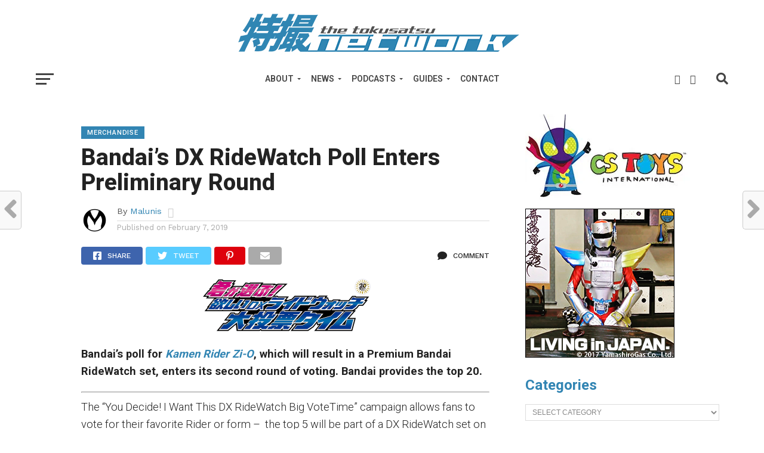

--- FILE ---
content_type: text/html; charset=UTF-8
request_url: https://tokusatsunetwork.com/2019/02/bandais-dx-ridewatch-poll-enters-preliminary-round/
body_size: 24487
content:
<!DOCTYPE html>
<html lang="en-US">
<head>
<meta charset="UTF-8" >
<meta name="viewport" id="viewport" content="width=device-width, initial-scale=1.0, maximum-scale=1.0, minimum-scale=1.0, user-scalable=no" />
<link rel="shortcut icon" href="https://tokusatsunetwork.com/wp-content/uploads/2018/11/TokuNetfavicon.jpg" /><link rel="pingback" href="https://tokusatsunetwork.com/xmlrpc.php" />
<meta property="og:image" content="https://i0.wp.com/tokusatsunetwork.com/wp-content/uploads/2019/01/logo_site.png?resize=1000%2C315&#038;ssl=1" />
<meta name="twitter:image" content="https://i0.wp.com/tokusatsunetwork.com/wp-content/uploads/2019/01/logo_site.png?resize=1000%2C315&#038;ssl=1" />
<meta property="og:type" content="article" />
<meta property="og:description" content="Bandai&#8217;s poll for Kamen Rider Zi-O, which will result in a Premium Bandai RideWatch set, enters its second round of voting. Bandai provides the top 20. The “You Decide! I Want This DX RideWatch Big VoteTime” campaign allows fans to vote for their favorite Rider or form &#8211;  the top 5 will be part of a DX [&hellip;]" />
<meta name="twitter:card" content="summary">
<meta name="twitter:url" content="https://tokusatsunetwork.com/2019/02/bandais-dx-ridewatch-poll-enters-preliminary-round/">
<meta name="twitter:title" content="Bandai&#8217;s DX RideWatch Poll Enters Preliminary Round">
<meta name="twitter:description" content="Bandai&#8217;s poll for Kamen Rider Zi-O, which will result in a Premium Bandai RideWatch set, enters its second round of voting. Bandai provides the top 20. The “You Decide! I Want This DX RideWatch Big VoteTime” campaign allows fans to vote for their favorite Rider or form &#8211;  the top 5 will be part of a DX [&hellip;]">
<title>Bandai&#8217;s DX RideWatch Poll Enters Preliminary Round &#8211; The Tokusatsu Network</title>
<script type="text/javascript">
/* <![CDATA[ */
window.JetpackScriptData = {"site":{"icon":"","title":"The Tokusatsu Network","host":"namecheap","is_wpcom_platform":false}};
/* ]]> */
</script>
<meta name='robots' content='max-image-preview:large' />
	<style>img:is([sizes="auto" i], [sizes^="auto," i]) { contain-intrinsic-size: 3000px 1500px }</style>
	<!-- Jetpack Site Verification Tags -->
<meta name="google-site-verification" content="p3NOATgNQ-93tLNMgpYgoR2HNDCEqjMw8RbT2SpoweY" />
<link rel='dns-prefetch' href='//secure.gravatar.com' />
<link rel='dns-prefetch' href='//stats.wp.com' />
<link rel='dns-prefetch' href='//fonts.googleapis.com' />
<link rel='dns-prefetch' href='//jetpack.wordpress.com' />
<link rel='dns-prefetch' href='//s0.wp.com' />
<link rel='dns-prefetch' href='//public-api.wordpress.com' />
<link rel='dns-prefetch' href='//0.gravatar.com' />
<link rel='dns-prefetch' href='//1.gravatar.com' />
<link rel='dns-prefetch' href='//2.gravatar.com' />
<link rel='dns-prefetch' href='//v0.wordpress.com' />
<link rel='preconnect' href='//i0.wp.com' />
<link rel='preconnect' href='//c0.wp.com' />
<link rel="alternate" type="application/rss+xml" title="The Tokusatsu Network &raquo; Feed" href="https://tokusatsunetwork.com/feed/" />
<link rel="alternate" type="application/rss+xml" title="The Tokusatsu Network &raquo; Comments Feed" href="https://tokusatsunetwork.com/comments/feed/" />
<link rel="alternate" type="application/rss+xml" title="The Tokusatsu Network &raquo; Bandai&#8217;s DX RideWatch Poll Enters Preliminary Round Comments Feed" href="https://tokusatsunetwork.com/2019/02/bandais-dx-ridewatch-poll-enters-preliminary-round/feed/" />
		<!-- This site uses the Google Analytics by MonsterInsights plugin v9.11.1 - Using Analytics tracking - https://www.monsterinsights.com/ -->
		<!-- Note: MonsterInsights is not currently configured on this site. The site owner needs to authenticate with Google Analytics in the MonsterInsights settings panel. -->
					<!-- No tracking code set -->
				<!-- / Google Analytics by MonsterInsights -->
		<script type="text/javascript">
/* <![CDATA[ */
window._wpemojiSettings = {"baseUrl":"https:\/\/s.w.org\/images\/core\/emoji\/16.0.1\/72x72\/","ext":".png","svgUrl":"https:\/\/s.w.org\/images\/core\/emoji\/16.0.1\/svg\/","svgExt":".svg","source":{"concatemoji":"https:\/\/tokusatsunetwork.com\/wp-includes\/js\/wp-emoji-release.min.js?ver=7716cea645a7ee2a3b278e1d9c44ae9a"}};
/*! This file is auto-generated */
!function(s,n){var o,i,e;function c(e){try{var t={supportTests:e,timestamp:(new Date).valueOf()};sessionStorage.setItem(o,JSON.stringify(t))}catch(e){}}function p(e,t,n){e.clearRect(0,0,e.canvas.width,e.canvas.height),e.fillText(t,0,0);var t=new Uint32Array(e.getImageData(0,0,e.canvas.width,e.canvas.height).data),a=(e.clearRect(0,0,e.canvas.width,e.canvas.height),e.fillText(n,0,0),new Uint32Array(e.getImageData(0,0,e.canvas.width,e.canvas.height).data));return t.every(function(e,t){return e===a[t]})}function u(e,t){e.clearRect(0,0,e.canvas.width,e.canvas.height),e.fillText(t,0,0);for(var n=e.getImageData(16,16,1,1),a=0;a<n.data.length;a++)if(0!==n.data[a])return!1;return!0}function f(e,t,n,a){switch(t){case"flag":return n(e,"\ud83c\udff3\ufe0f\u200d\u26a7\ufe0f","\ud83c\udff3\ufe0f\u200b\u26a7\ufe0f")?!1:!n(e,"\ud83c\udde8\ud83c\uddf6","\ud83c\udde8\u200b\ud83c\uddf6")&&!n(e,"\ud83c\udff4\udb40\udc67\udb40\udc62\udb40\udc65\udb40\udc6e\udb40\udc67\udb40\udc7f","\ud83c\udff4\u200b\udb40\udc67\u200b\udb40\udc62\u200b\udb40\udc65\u200b\udb40\udc6e\u200b\udb40\udc67\u200b\udb40\udc7f");case"emoji":return!a(e,"\ud83e\udedf")}return!1}function g(e,t,n,a){var r="undefined"!=typeof WorkerGlobalScope&&self instanceof WorkerGlobalScope?new OffscreenCanvas(300,150):s.createElement("canvas"),o=r.getContext("2d",{willReadFrequently:!0}),i=(o.textBaseline="top",o.font="600 32px Arial",{});return e.forEach(function(e){i[e]=t(o,e,n,a)}),i}function t(e){var t=s.createElement("script");t.src=e,t.defer=!0,s.head.appendChild(t)}"undefined"!=typeof Promise&&(o="wpEmojiSettingsSupports",i=["flag","emoji"],n.supports={everything:!0,everythingExceptFlag:!0},e=new Promise(function(e){s.addEventListener("DOMContentLoaded",e,{once:!0})}),new Promise(function(t){var n=function(){try{var e=JSON.parse(sessionStorage.getItem(o));if("object"==typeof e&&"number"==typeof e.timestamp&&(new Date).valueOf()<e.timestamp+604800&&"object"==typeof e.supportTests)return e.supportTests}catch(e){}return null}();if(!n){if("undefined"!=typeof Worker&&"undefined"!=typeof OffscreenCanvas&&"undefined"!=typeof URL&&URL.createObjectURL&&"undefined"!=typeof Blob)try{var e="postMessage("+g.toString()+"("+[JSON.stringify(i),f.toString(),p.toString(),u.toString()].join(",")+"));",a=new Blob([e],{type:"text/javascript"}),r=new Worker(URL.createObjectURL(a),{name:"wpTestEmojiSupports"});return void(r.onmessage=function(e){c(n=e.data),r.terminate(),t(n)})}catch(e){}c(n=g(i,f,p,u))}t(n)}).then(function(e){for(var t in e)n.supports[t]=e[t],n.supports.everything=n.supports.everything&&n.supports[t],"flag"!==t&&(n.supports.everythingExceptFlag=n.supports.everythingExceptFlag&&n.supports[t]);n.supports.everythingExceptFlag=n.supports.everythingExceptFlag&&!n.supports.flag,n.DOMReady=!1,n.readyCallback=function(){n.DOMReady=!0}}).then(function(){return e}).then(function(){var e;n.supports.everything||(n.readyCallback(),(e=n.source||{}).concatemoji?t(e.concatemoji):e.wpemoji&&e.twemoji&&(t(e.twemoji),t(e.wpemoji)))}))}((window,document),window._wpemojiSettings);
/* ]]> */
</script>
<!-- tokusatsunetwork.com is managing ads with Advanced Ads 2.0.9 – https://wpadvancedads.com/ --><script id="tokus-ready">
			window.advanced_ads_ready=function(e,a){a=a||"complete";var d=function(e){return"interactive"===a?"loading"!==e:"complete"===e};d(document.readyState)?e():document.addEventListener("readystatechange",(function(a){d(a.target.readyState)&&e()}),{once:"interactive"===a})},window.advanced_ads_ready_queue=window.advanced_ads_ready_queue||[];		</script>
		<link rel='stylesheet' id='jetpack-carousel-swiper-css-css' href='https://c0.wp.com/p/jetpack/14.8/modules/carousel/swiper-bundle.css' type='text/css' media='all' />
<link rel='stylesheet' id='jetpack-carousel-css' href='https://c0.wp.com/p/jetpack/14.8/modules/carousel/jetpack-carousel.css' type='text/css' media='all' />
<style id='wp-emoji-styles-inline-css' type='text/css'>

	img.wp-smiley, img.emoji {
		display: inline !important;
		border: none !important;
		box-shadow: none !important;
		height: 1em !important;
		width: 1em !important;
		margin: 0 0.07em !important;
		vertical-align: -0.1em !important;
		background: none !important;
		padding: 0 !important;
	}
</style>
<link rel='stylesheet' id='wp-block-library-css' href='https://c0.wp.com/c/6.8.3/wp-includes/css/dist/block-library/style.min.css' type='text/css' media='all' />
<style id='classic-theme-styles-inline-css' type='text/css'>
/*! This file is auto-generated */
.wp-block-button__link{color:#fff;background-color:#32373c;border-radius:9999px;box-shadow:none;text-decoration:none;padding:calc(.667em + 2px) calc(1.333em + 2px);font-size:1.125em}.wp-block-file__button{background:#32373c;color:#fff;text-decoration:none}
</style>
<link rel='stylesheet' id='mediaelement-css' href='https://c0.wp.com/c/6.8.3/wp-includes/js/mediaelement/mediaelementplayer-legacy.min.css' type='text/css' media='all' />
<link rel='stylesheet' id='wp-mediaelement-css' href='https://c0.wp.com/c/6.8.3/wp-includes/js/mediaelement/wp-mediaelement.min.css' type='text/css' media='all' />
<style id='jetpack-sharing-buttons-style-inline-css' type='text/css'>
.jetpack-sharing-buttons__services-list{display:flex;flex-direction:row;flex-wrap:wrap;gap:0;list-style-type:none;margin:5px;padding:0}.jetpack-sharing-buttons__services-list.has-small-icon-size{font-size:12px}.jetpack-sharing-buttons__services-list.has-normal-icon-size{font-size:16px}.jetpack-sharing-buttons__services-list.has-large-icon-size{font-size:24px}.jetpack-sharing-buttons__services-list.has-huge-icon-size{font-size:36px}@media print{.jetpack-sharing-buttons__services-list{display:none!important}}.editor-styles-wrapper .wp-block-jetpack-sharing-buttons{gap:0;padding-inline-start:0}ul.jetpack-sharing-buttons__services-list.has-background{padding:1.25em 2.375em}
</style>
<style id='global-styles-inline-css' type='text/css'>
:root{--wp--preset--aspect-ratio--square: 1;--wp--preset--aspect-ratio--4-3: 4/3;--wp--preset--aspect-ratio--3-4: 3/4;--wp--preset--aspect-ratio--3-2: 3/2;--wp--preset--aspect-ratio--2-3: 2/3;--wp--preset--aspect-ratio--16-9: 16/9;--wp--preset--aspect-ratio--9-16: 9/16;--wp--preset--color--black: #000000;--wp--preset--color--cyan-bluish-gray: #abb8c3;--wp--preset--color--white: #ffffff;--wp--preset--color--pale-pink: #f78da7;--wp--preset--color--vivid-red: #cf2e2e;--wp--preset--color--luminous-vivid-orange: #ff6900;--wp--preset--color--luminous-vivid-amber: #fcb900;--wp--preset--color--light-green-cyan: #7bdcb5;--wp--preset--color--vivid-green-cyan: #00d084;--wp--preset--color--pale-cyan-blue: #8ed1fc;--wp--preset--color--vivid-cyan-blue: #0693e3;--wp--preset--color--vivid-purple: #9b51e0;--wp--preset--gradient--vivid-cyan-blue-to-vivid-purple: linear-gradient(135deg,rgba(6,147,227,1) 0%,rgb(155,81,224) 100%);--wp--preset--gradient--light-green-cyan-to-vivid-green-cyan: linear-gradient(135deg,rgb(122,220,180) 0%,rgb(0,208,130) 100%);--wp--preset--gradient--luminous-vivid-amber-to-luminous-vivid-orange: linear-gradient(135deg,rgba(252,185,0,1) 0%,rgba(255,105,0,1) 100%);--wp--preset--gradient--luminous-vivid-orange-to-vivid-red: linear-gradient(135deg,rgba(255,105,0,1) 0%,rgb(207,46,46) 100%);--wp--preset--gradient--very-light-gray-to-cyan-bluish-gray: linear-gradient(135deg,rgb(238,238,238) 0%,rgb(169,184,195) 100%);--wp--preset--gradient--cool-to-warm-spectrum: linear-gradient(135deg,rgb(74,234,220) 0%,rgb(151,120,209) 20%,rgb(207,42,186) 40%,rgb(238,44,130) 60%,rgb(251,105,98) 80%,rgb(254,248,76) 100%);--wp--preset--gradient--blush-light-purple: linear-gradient(135deg,rgb(255,206,236) 0%,rgb(152,150,240) 100%);--wp--preset--gradient--blush-bordeaux: linear-gradient(135deg,rgb(254,205,165) 0%,rgb(254,45,45) 50%,rgb(107,0,62) 100%);--wp--preset--gradient--luminous-dusk: linear-gradient(135deg,rgb(255,203,112) 0%,rgb(199,81,192) 50%,rgb(65,88,208) 100%);--wp--preset--gradient--pale-ocean: linear-gradient(135deg,rgb(255,245,203) 0%,rgb(182,227,212) 50%,rgb(51,167,181) 100%);--wp--preset--gradient--electric-grass: linear-gradient(135deg,rgb(202,248,128) 0%,rgb(113,206,126) 100%);--wp--preset--gradient--midnight: linear-gradient(135deg,rgb(2,3,129) 0%,rgb(40,116,252) 100%);--wp--preset--font-size--small: 13px;--wp--preset--font-size--medium: 20px;--wp--preset--font-size--large: 36px;--wp--preset--font-size--x-large: 42px;--wp--preset--spacing--20: 0.44rem;--wp--preset--spacing--30: 0.67rem;--wp--preset--spacing--40: 1rem;--wp--preset--spacing--50: 1.5rem;--wp--preset--spacing--60: 2.25rem;--wp--preset--spacing--70: 3.38rem;--wp--preset--spacing--80: 5.06rem;--wp--preset--shadow--natural: 6px 6px 9px rgba(0, 0, 0, 0.2);--wp--preset--shadow--deep: 12px 12px 50px rgba(0, 0, 0, 0.4);--wp--preset--shadow--sharp: 6px 6px 0px rgba(0, 0, 0, 0.2);--wp--preset--shadow--outlined: 6px 6px 0px -3px rgba(255, 255, 255, 1), 6px 6px rgba(0, 0, 0, 1);--wp--preset--shadow--crisp: 6px 6px 0px rgba(0, 0, 0, 1);}:where(.is-layout-flex){gap: 0.5em;}:where(.is-layout-grid){gap: 0.5em;}body .is-layout-flex{display: flex;}.is-layout-flex{flex-wrap: wrap;align-items: center;}.is-layout-flex > :is(*, div){margin: 0;}body .is-layout-grid{display: grid;}.is-layout-grid > :is(*, div){margin: 0;}:where(.wp-block-columns.is-layout-flex){gap: 2em;}:where(.wp-block-columns.is-layout-grid){gap: 2em;}:where(.wp-block-post-template.is-layout-flex){gap: 1.25em;}:where(.wp-block-post-template.is-layout-grid){gap: 1.25em;}.has-black-color{color: var(--wp--preset--color--black) !important;}.has-cyan-bluish-gray-color{color: var(--wp--preset--color--cyan-bluish-gray) !important;}.has-white-color{color: var(--wp--preset--color--white) !important;}.has-pale-pink-color{color: var(--wp--preset--color--pale-pink) !important;}.has-vivid-red-color{color: var(--wp--preset--color--vivid-red) !important;}.has-luminous-vivid-orange-color{color: var(--wp--preset--color--luminous-vivid-orange) !important;}.has-luminous-vivid-amber-color{color: var(--wp--preset--color--luminous-vivid-amber) !important;}.has-light-green-cyan-color{color: var(--wp--preset--color--light-green-cyan) !important;}.has-vivid-green-cyan-color{color: var(--wp--preset--color--vivid-green-cyan) !important;}.has-pale-cyan-blue-color{color: var(--wp--preset--color--pale-cyan-blue) !important;}.has-vivid-cyan-blue-color{color: var(--wp--preset--color--vivid-cyan-blue) !important;}.has-vivid-purple-color{color: var(--wp--preset--color--vivid-purple) !important;}.has-black-background-color{background-color: var(--wp--preset--color--black) !important;}.has-cyan-bluish-gray-background-color{background-color: var(--wp--preset--color--cyan-bluish-gray) !important;}.has-white-background-color{background-color: var(--wp--preset--color--white) !important;}.has-pale-pink-background-color{background-color: var(--wp--preset--color--pale-pink) !important;}.has-vivid-red-background-color{background-color: var(--wp--preset--color--vivid-red) !important;}.has-luminous-vivid-orange-background-color{background-color: var(--wp--preset--color--luminous-vivid-orange) !important;}.has-luminous-vivid-amber-background-color{background-color: var(--wp--preset--color--luminous-vivid-amber) !important;}.has-light-green-cyan-background-color{background-color: var(--wp--preset--color--light-green-cyan) !important;}.has-vivid-green-cyan-background-color{background-color: var(--wp--preset--color--vivid-green-cyan) !important;}.has-pale-cyan-blue-background-color{background-color: var(--wp--preset--color--pale-cyan-blue) !important;}.has-vivid-cyan-blue-background-color{background-color: var(--wp--preset--color--vivid-cyan-blue) !important;}.has-vivid-purple-background-color{background-color: var(--wp--preset--color--vivid-purple) !important;}.has-black-border-color{border-color: var(--wp--preset--color--black) !important;}.has-cyan-bluish-gray-border-color{border-color: var(--wp--preset--color--cyan-bluish-gray) !important;}.has-white-border-color{border-color: var(--wp--preset--color--white) !important;}.has-pale-pink-border-color{border-color: var(--wp--preset--color--pale-pink) !important;}.has-vivid-red-border-color{border-color: var(--wp--preset--color--vivid-red) !important;}.has-luminous-vivid-orange-border-color{border-color: var(--wp--preset--color--luminous-vivid-orange) !important;}.has-luminous-vivid-amber-border-color{border-color: var(--wp--preset--color--luminous-vivid-amber) !important;}.has-light-green-cyan-border-color{border-color: var(--wp--preset--color--light-green-cyan) !important;}.has-vivid-green-cyan-border-color{border-color: var(--wp--preset--color--vivid-green-cyan) !important;}.has-pale-cyan-blue-border-color{border-color: var(--wp--preset--color--pale-cyan-blue) !important;}.has-vivid-cyan-blue-border-color{border-color: var(--wp--preset--color--vivid-cyan-blue) !important;}.has-vivid-purple-border-color{border-color: var(--wp--preset--color--vivid-purple) !important;}.has-vivid-cyan-blue-to-vivid-purple-gradient-background{background: var(--wp--preset--gradient--vivid-cyan-blue-to-vivid-purple) !important;}.has-light-green-cyan-to-vivid-green-cyan-gradient-background{background: var(--wp--preset--gradient--light-green-cyan-to-vivid-green-cyan) !important;}.has-luminous-vivid-amber-to-luminous-vivid-orange-gradient-background{background: var(--wp--preset--gradient--luminous-vivid-amber-to-luminous-vivid-orange) !important;}.has-luminous-vivid-orange-to-vivid-red-gradient-background{background: var(--wp--preset--gradient--luminous-vivid-orange-to-vivid-red) !important;}.has-very-light-gray-to-cyan-bluish-gray-gradient-background{background: var(--wp--preset--gradient--very-light-gray-to-cyan-bluish-gray) !important;}.has-cool-to-warm-spectrum-gradient-background{background: var(--wp--preset--gradient--cool-to-warm-spectrum) !important;}.has-blush-light-purple-gradient-background{background: var(--wp--preset--gradient--blush-light-purple) !important;}.has-blush-bordeaux-gradient-background{background: var(--wp--preset--gradient--blush-bordeaux) !important;}.has-luminous-dusk-gradient-background{background: var(--wp--preset--gradient--luminous-dusk) !important;}.has-pale-ocean-gradient-background{background: var(--wp--preset--gradient--pale-ocean) !important;}.has-electric-grass-gradient-background{background: var(--wp--preset--gradient--electric-grass) !important;}.has-midnight-gradient-background{background: var(--wp--preset--gradient--midnight) !important;}.has-small-font-size{font-size: var(--wp--preset--font-size--small) !important;}.has-medium-font-size{font-size: var(--wp--preset--font-size--medium) !important;}.has-large-font-size{font-size: var(--wp--preset--font-size--large) !important;}.has-x-large-font-size{font-size: var(--wp--preset--font-size--x-large) !important;}
:where(.wp-block-post-template.is-layout-flex){gap: 1.25em;}:where(.wp-block-post-template.is-layout-grid){gap: 1.25em;}
:where(.wp-block-columns.is-layout-flex){gap: 2em;}:where(.wp-block-columns.is-layout-grid){gap: 2em;}
:root :where(.wp-block-pullquote){font-size: 1.5em;line-height: 1.6;}
</style>
<link rel='stylesheet' id='contact-form-7-css' href='https://tokusatsunetwork.com/wp-content/plugins/contact-form-7/includes/css/styles.css?ver=6.1' type='text/css' media='all' />
<link rel='stylesheet' id='mvp-custom-style-css' href='https://tokusatsunetwork.com/wp-content/themes/click-mag/style.css?ver=7716cea645a7ee2a3b278e1d9c44ae9a' type='text/css' media='all' />
<style id='mvp-custom-style-inline-css' type='text/css'>


#mvp-wallpaper {
	background: url() no-repeat 50% 0;
	}

a,
a:visited,
.post-info-name a,
.woocommerce .woocommerce-breadcrumb a {
	color: #3285B3;
	}

a:hover,
nav.mvp-fly-nav-menu ul li a:hover,
.mvp-feat1-story-text h2:hover,
.mvp-feat2-sub-text h2:hover,
.mvp-feat3-text h2:hover,
.mvp-main-blog-text h2:hover,
.mvp-trend-widget-text h2:hover,
.mvp-related-text a:hover,
ul.mvp-post-soc-list li.mvp-post-soc-comm:hover,
span.mvp-author-box-soc:hover,
.woocommerce .woocommerce-breadcrumb a:hover,
h3.mvp-authors-list-head a:hover,
.mvp-authors-widget-wrap span.mvp-main-blog-cat:hover,
.mvp-wide-widget-text h2:hover,
.mvp-side-widget a:hover,
.mvp-blog-col-text h2:hover,
#mvp-nav-menu ul li ul.mvp-mega-list li a:hover {
	color: #3285B3 !important;
	}

.mvp-fly-top:hover,
span.mvp-feat1-main-cat,
span.mvp-feat2-sub-cat,
span.mvp-feat3-cat,
span.mvp-blog-col-cat,
span.mvp-feat2-main-cat,
.mvp-trend-widget-img:after,
.mvp-feat-vid-but,
.mvp-feat-gal-but,
span.mvp-post-cat,
.mvp-prev-next-text a,
.mvp-prev-next-text a:visited,
.mvp-prev-next-text a:hover,
#mvp-comments-button a,
#mvp-comments-button span.mvp-comment-but-text,
a.mvp-inf-more-but:hover,
.mvp-side-widget .mvp-tag-cloud a:hover,
span.mvp-ad-rel-but {
	background: #3285B3;
	}

.mvp-fly-top:hover {
	border: 1px solid #3285B3;
	}

h4.mvp-post-header {
	border-top: 1px solid #3285B3;
	}

.woocommerce .widget_price_filter .ui-slider .ui-slider-range,
.woocommerce .widget_price_filter .ui-slider .ui-slider-handle,
.woocommerce span.onsale,
.woocommerce #respond input#submit.alt,
.woocommerce a.button.alt,
.woocommerce button.button.alt,
.woocommerce input.button.alt,
.woocommerce #respond input#submit.alt:hover,
.woocommerce a.button.alt:hover,
.woocommerce button.button.alt:hover,
.woocommerce input.button.alt:hover {
	background-color: #3285B3;
	}

nav.mvp-fly-nav-menu ul li.menu-item-has-children:after,
span.mvp-blog-cat,
span.mvp-main-blog-cat,
h4.mvp-side-widget-head,
h4.mvp-post-bot-head,
#mvp-comments-button span.mvp-comment-but-text,
span.mvp-post-header,
.woocommerce .star-rating span:before,
span.mvp-related-head {
	color: #3285B3;
	}

#mvp-nav-wrap,
.mvp-main-nav-cont {
	background: #ffffff;
	}

#mvp-nav-menu ul li a,
span.mvp-nav-search-but,
span.mvp-nav-soc-but {
	color: #444444;
	}

.mvp-fly-but-wrap span,
.mvp-search-but-wrap span {
	background: #444444;
	}

#mvp-nav-menu ul li.menu-item-has-children ul.sub-menu li a:after,
#mvp-nav-menu ul li.menu-item-has-children ul.sub-menu li ul.sub-menu li a:after,
#mvp-nav-menu ul li.menu-item-has-children ul.sub-menu li ul.sub-menu li ul.sub-menu li a:after,
#mvp-nav-menu ul li.menu-item-has-children ul.mvp-mega-list li a:after,
#mvp-nav-menu ul li.menu-item-has-children a:after {
	border-color: #444444 transparent transparent transparent;
	}

#mvp-nav-menu ul li:hover a,
span.mvp-nav-search-but:hover,
span.mvp-nav-soc-but:hover {
	color: #3285B3 !important;
	}

#mvp-nav-menu ul li.menu-item-has-children:hover a:after {
	border-color: #3285B3 transparent transparent transparent !important;
	}

.mvp-feat1-story-text h2,
.mvp-feat2-sub-text h2,
.mvp-feat1-trend-text h2,
.mvp-feat3-text h2,
.mvp-blog-col-text h2,
.mvp-main-blog-text h2,
.mvp-trend-widget-text h2,
.mvp-wide-widget-text h2,
.mvp-related-text a {
	color: #222222;
	}

#mvp-content-main,
.rwp-summary,
.rwp-u-review__comment {
	font-family: 'Roboto', serif;
	}

#mvp-nav-menu ul li a,
nav.mvp-fly-nav-menu ul li a,
#mvp-foot-nav ul.menu li a {
	font-family: 'Roboto', sans-serif;
	}

.mvp-feat2-main-title h2,
h1.mvp-post-title,
#mvp-nav-soc-title h4 {
	font-family: 'Roboto', sans-serif;
	}

.mvp-feat1-story-text h2,
.mvp-feat2-sub-text h2,
.mvp-feat1-trend-text h2,
.mvp-feat3-text h2,
.mvp-blog-col-text h2,
.mvp-main-blog-text h2,
.mvp-trend-widget-text h2,
.mvp-wide-widget-text h2,
.mvp-related-text a,
.mvp-prev-next-text a,
.mvp-prev-next-text a:visited,
.mvp-prev-next-text a:hover,
#mvp-404 h1,
h1.mvp-author-top-head,
#mvp-nav-menu ul li ul.mvp-mega-list li a,
#mvp-content-main blockquote p,
#woo-content h1.page-title,
.woocommerce div.product .product_title,
.woocommerce ul.products li.product h3,
.mvp-authors-list-posts a,
.mvp-side-widget a {
	font-family: 'Roboto', sans-serif;
	}

span.mvp-feat1-main-cat,
span.mvp-feat2-sub-cat,
span.mvp-blog-col-cat,
span.mvp-blog-cat,
h4.mvp-main-blog-head,
h1.mvp-main-blog-head,
span.mvp-main-blog-cat,
h4.mvp-side-widget-head,
span.mvp-post-cat,
h4.mvp-post-bot-head,
span.mvp-post-header,
h1.mvp-arch-head,
h4.mvp-arch-head,
.woocommerce ul.product_list_widget span.product-title,
.woocommerce ul.product_list_widget li a,
.woocommerce #reviews #comments ol.commentlist li .comment-text p.meta,
.woocommerce .related h2,
.woocommerce div.product .woocommerce-tabs .panel h2,
.woocommerce div.product .product_title,
#mvp-content-main h1,
#mvp-content-main h2,
#mvp-content-main h3,
#mvp-content-main h4,
#mvp-content-main h5,
#mvp-content-main h6,
#woo-content h1.page-title,
.woocommerce .woocommerce-breadcrumb,
h3.mvp-authors-list-head a,
span.mvp-authors-list-post-head {
	font-family: 'Roboto', sans-serif;
	}

		

	.mvp-ad-rel-out,
	.mvp-ad-rel-in {
		margin-left: 0;
		}
		

	#mvp-ad-rel-bot {
		padding-top: 10px;
		}
		

.mvp-nav-left-out {
	margin-left: -98px;
	}

.mvp-fixed .mvp-nav-left-out {
	margin-left: -320px;
	}

.mvp-nav-left-in {
	margin-left: 98px;
	}

.mvp-fixed .mvp-nav-left-in {
	margin-left: 320px;
	}

#mvp-logo-nav {
	display: none;
	}

.mvp-fixed #mvp-logo-nav {
	display: block;
	}

#mvp-nav-menu ul ul,
.mvp-fixed #mvp-nav-menu ul {
	text-align: left;
	}

#mvp-nav-menu ul li a,
#mvp-nav-menu ul li.menu-item-has-children a {
	padding-bottom: 26px;
	}

#mvp-nav-main {
	text-align: center;
	}

.mvp-fixed #mvp-nav-main {
	text-align: left;
	}

#mvp-nav-menu {
	display: inline-block;
	}

.mvp-fixed #mvp-nav-menu {
	display: block;
	}
		

	.category #mvp-main-content-wrap {
		padding-top: 30px;
		}
		

 	.wpcf7 input[type="text"],
.wpcf7 input[type="email"], .wpcf7 input[type="url"],
.wpcf7 textarea, .wpcf7-select {
background: white;
border: 1px solid grey;
padding: 10px;
width: 400px;
}

.wpcf7 input[type=submit] {
background-color: #3285B3;
    color: white;
    padding: 15px;
    font-weight: bold;
    font-size: 0.8em;
 border: none;
cursor: pointer;
}

.wpcf7 input[type=submit]:hover {
background: #222;
}
		
</style>
<link rel='stylesheet' id='mvp-reset-css' href='https://tokusatsunetwork.com/wp-content/themes/click-mag/css/reset.css?ver=7716cea645a7ee2a3b278e1d9c44ae9a' type='text/css' media='all' />
<link rel='stylesheet' id='fontawesome-css' href='https://tokusatsunetwork.com/wp-content/themes/click-mag/font-awesome/css/all.css?ver=7716cea645a7ee2a3b278e1d9c44ae9a' type='text/css' media='all' />
<link rel='stylesheet' id='mvp-fonts-css' href='//fonts.googleapis.com/css?family=Oswald%3A300%2C400%2C700%7CMerriweather%3A300%2C400%2C700%2C900%7CQuicksand%3A400%7CLato%3A300%2C400%2C700%7CPassion+One%3A400%2C700%7CWork+Sans%3A200%2C300%2C400%2C500%2C600%2C700%2C800%2C900%7CMontserrat%3A400%2C700%7COpen+Sans+Condensed%3A300%2C700%7COpen+Sans%3A400%2C700%2C800%7CRoboto%3A100%2C200%2C300%2C400%2C500%2C600%2C700%2C800%2C900%7CRoboto%3A100%2C200%2C300%2C400%2C500%2C600%2C700%2C800%2C900%7CRoboto%3A100%2C200%2C300%2C400%2C500%2C600%2C700%2C800%2C900%7CRoboto%3A100%2C200%2C300%2C400%2C500%2C600%2C700%2C800%2C900%7CRoboto%3A100%2C200%2C300%2C400%2C500%2C600%2C700%2C800%2C900&#038;subset=latin%2Clatin-ext%2Ccyrillic%2Ccyrillic-ext%2Cgreek-ext%2Cgreek%2Cvietnamese&#038;ver=1.0.0' type='text/css' media='all' />
<link rel='stylesheet' id='mvp-media-queries-css' href='https://tokusatsunetwork.com/wp-content/themes/click-mag/css/media-queries.css?ver=7716cea645a7ee2a3b278e1d9c44ae9a' type='text/css' media='all' />
<style id='akismet-widget-style-inline-css' type='text/css'>

			.a-stats {
				--akismet-color-mid-green: #357b49;
				--akismet-color-white: #fff;
				--akismet-color-light-grey: #f6f7f7;

				max-width: 350px;
				width: auto;
			}

			.a-stats * {
				all: unset;
				box-sizing: border-box;
			}

			.a-stats strong {
				font-weight: 600;
			}

			.a-stats a.a-stats__link,
			.a-stats a.a-stats__link:visited,
			.a-stats a.a-stats__link:active {
				background: var(--akismet-color-mid-green);
				border: none;
				box-shadow: none;
				border-radius: 8px;
				color: var(--akismet-color-white);
				cursor: pointer;
				display: block;
				font-family: -apple-system, BlinkMacSystemFont, 'Segoe UI', 'Roboto', 'Oxygen-Sans', 'Ubuntu', 'Cantarell', 'Helvetica Neue', sans-serif;
				font-weight: 500;
				padding: 12px;
				text-align: center;
				text-decoration: none;
				transition: all 0.2s ease;
			}

			/* Extra specificity to deal with TwentyTwentyOne focus style */
			.widget .a-stats a.a-stats__link:focus {
				background: var(--akismet-color-mid-green);
				color: var(--akismet-color-white);
				text-decoration: none;
			}

			.a-stats a.a-stats__link:hover {
				filter: brightness(110%);
				box-shadow: 0 4px 12px rgba(0, 0, 0, 0.06), 0 0 2px rgba(0, 0, 0, 0.16);
			}

			.a-stats .count {
				color: var(--akismet-color-white);
				display: block;
				font-size: 1.5em;
				line-height: 1.4;
				padding: 0 13px;
				white-space: nowrap;
			}
		
</style>
<link rel='stylesheet' id='jetpack-subscriptions-css' href='https://c0.wp.com/p/jetpack/14.8/modules/subscriptions/subscriptions.css' type='text/css' media='all' />
<script type="text/javascript" src="https://c0.wp.com/c/6.8.3/wp-includes/js/jquery/jquery.min.js" id="jquery-core-js"></script>
<script type="text/javascript" src="https://c0.wp.com/c/6.8.3/wp-includes/js/jquery/jquery-migrate.min.js" id="jquery-migrate-js"></script>
<link rel="https://api.w.org/" href="https://tokusatsunetwork.com/wp-json/" /><link rel="alternate" title="JSON" type="application/json" href="https://tokusatsunetwork.com/wp-json/wp/v2/posts/46990" /><link rel="EditURI" type="application/rsd+xml" title="RSD" href="https://tokusatsunetwork.com/xmlrpc.php?rsd" />
<link rel="canonical" href="https://tokusatsunetwork.com/2019/02/bandais-dx-ridewatch-poll-enters-preliminary-round/" />
<link rel="alternate" title="oEmbed (JSON)" type="application/json+oembed" href="https://tokusatsunetwork.com/wp-json/oembed/1.0/embed?url=https%3A%2F%2Ftokusatsunetwork.com%2F2019%2F02%2Fbandais-dx-ridewatch-poll-enters-preliminary-round%2F" />
<link rel="alternate" title="oEmbed (XML)" type="text/xml+oembed" href="https://tokusatsunetwork.com/wp-json/oembed/1.0/embed?url=https%3A%2F%2Ftokusatsunetwork.com%2F2019%2F02%2Fbandais-dx-ridewatch-poll-enters-preliminary-round%2F&#038;format=xml" />
	<style>img#wpstats{display:none}</style>
		
<!-- Jetpack Open Graph Tags -->
<meta property="og:type" content="article" />
<meta property="og:title" content="Bandai&#8217;s DX RideWatch Poll Enters Preliminary Round" />
<meta property="og:url" content="https://tokusatsunetwork.com/2019/02/bandais-dx-ridewatch-poll-enters-preliminary-round/" />
<meta property="og:description" content="Bandai&#8217;s poll for Kamen Rider Zi-O, which will result in a Premium Bandai RideWatch set, enters its second round of voting. Bandai provides the top 20. The “You Decide! I Want This DX RideWat…" />
<meta property="article:published_time" content="2019-02-08T03:00:38+00:00" />
<meta property="article:modified_time" content="2019-02-08T04:00:52+00:00" />
<meta property="og:site_name" content="The Tokusatsu Network" />
<meta property="og:image" content="https://i0.wp.com/tokusatsunetwork.com/wp-content/uploads/2019/01/logo_site.png?fit=1000%2C315&#038;ssl=1" />
<meta property="og:image:width" content="1000" />
<meta property="og:image:height" content="315" />
<meta property="og:image:alt" content="" />
<meta property="og:locale" content="en_US" />
<meta name="twitter:text:title" content="Bandai&#8217;s DX RideWatch Poll Enters Preliminary Round" />
<meta name="twitter:image" content="https://i0.wp.com/tokusatsunetwork.com/wp-content/uploads/2019/01/logo_site.png?fit=1000%2C315&#038;ssl=1&#038;w=640" />
<meta name="twitter:card" content="summary_large_image" />

<!-- End Jetpack Open Graph Tags -->
</head>
<body data-rsssl=1 class="wp-singular post-template-default single single-post postid-46990 single-format-standard wp-embed-responsive wp-theme-click-mag aa-prefix-tokus-">
	<div id="mvp-fly-wrap">
	<div id="mvp-fly-menu-top" class="left relative">
		<div class="mvp-fly-top-out left relative">
			<div class="mvp-fly-top-in">
				<div id="mvp-fly-logo" class="left relative">
											<a href="https://tokusatsunetwork.com/"><img src="https://tokusatsunetwork.com/wp-content/uploads/2022/04/TokuNetLogo-Black-1.jpg" alt="The Tokusatsu Network" data-rjs="2" /></a>
									</div><!--mvp-fly-logo-->
			</div><!--mvp-fly-top-in-->
			<div class="mvp-fly-but-wrap mvp-fly-but-menu mvp-fly-but-click">
				<span></span>
				<span></span>
				<span></span>
				<span></span>
			</div><!--mvp-fly-but-wrap-->
		</div><!--mvp-fly-top-out-->
	</div><!--mvp-fly-menu-top-->
	<div id="mvp-fly-menu-wrap">
		<nav class="mvp-fly-nav-menu left relative">
			<div class="menu-fly-out-menu-container"><ul id="menu-fly-out-menu" class="menu"><li id="menu-item-44300" class="menu-item menu-item-type-custom menu-item-object-custom menu-item-44300"><a href="https://tokusatsunetwork.com/tag/kamen-rider/">Kamen Rider</a></li>
<li id="menu-item-44301" class="menu-item menu-item-type-custom menu-item-object-custom menu-item-44301"><a href="https://tokusatsunetwork.com/tag/super-sentai">Super Sentai</a></li>
<li id="menu-item-44302" class="menu-item menu-item-type-custom menu-item-object-custom menu-item-44302"><a href="https://tokusatsunetwork.com/tag/ultraman/">Ultraman</a></li>
<li id="menu-item-44303" class="menu-item menu-item-type-custom menu-item-object-custom menu-item-44303"><a href="https://tokusatsunetwork.com/tag/garo/">Garo</a></li>
<li id="menu-item-44304" class="menu-item menu-item-type-custom menu-item-object-custom menu-item-44304"><a href="https://tokusatsunetwork.com/tag/godzilla/">Godzilla</a></li>
<li id="menu-item-44297" class="menu-item menu-item-type-taxonomy menu-item-object-category menu-item-44297"><a href="https://tokusatsunetwork.com/category/events/">Events</a></li>
<li id="menu-item-44298" class="menu-item menu-item-type-taxonomy menu-item-object-category current-post-ancestor current-menu-parent current-post-parent menu-item-44298"><a href="https://tokusatsunetwork.com/category/merchandise/">Merchandise</a></li>
<li id="menu-item-45141" class="menu-item menu-item-type-taxonomy menu-item-object-category menu-item-45141"><a href="https://tokusatsunetwork.com/category/news/">News</a></li>
<li id="menu-item-49406" class="menu-item menu-item-type-taxonomy menu-item-object-category menu-item-49406"><a href="https://tokusatsunetwork.com/category/podcast/">Podcasts</a></li>
<li id="menu-item-59607" class="menu-item menu-item-type-post_type menu-item-object-page menu-item-59607"><a href="https://tokusatsunetwork.com/resources/">Resources</a></li>
<li id="menu-item-44299" class="menu-item menu-item-type-taxonomy menu-item-object-category menu-item-44299"><a href="https://tokusatsunetwork.com/category/reviews/">Reviews</a></li>
</ul></div>		</nav>
	</div><!--mvp-fly-menu-wrap-->
	<div id="mvp-fly-soc-wrap">
		<span class="mvp-fly-soc-head">Connect with us</span>
		<ul class="mvp-fly-soc-list left relative">
							<li><a href="http://facebook.com/TheTokusatsuNetwork" target="_blank" class="fab fa-facebook-f"></a></li>
										<li><a href="http://twitter.com/TheTokuNet" target="_blank" class="fab fa-twitter"></a></li>
													<li><a href="https://www.instagram.com/thetokunet/" target="_blank" class="fab fa-instagram"></a></li>
													<li><a href="https://www.youtube.com/user/TheTokusatsuNetwork" target="_blank" class="fab fa-youtube"></a></li>
											</ul>
	</div><!--mvp-fly-soc-wrap-->
</div><!--mvp-fly-wrap-->		<div id="mvp-site" class="left relative">
		<header id="mvp-head-wrap" class="left relative">
			<div id="mvp-head-top" class="left relative">
													<div id="mvp-logo-wide" class="left relative">
						<div class="mvp-main-out relative">
							<div class="mvp-main-in">
																	<a itemprop="url" href="https://tokusatsunetwork.com/"><img itemprop="logo" src="https://tokusatsunetwork.com/wp-content/uploads/2022/04/TokuNetLogo-Black.jpg" alt="The Tokusatsu Network" data-rjs="2" /></a>
																									<h2 class="mvp-logo-title">The Tokusatsu Network</h2>
															</div><!--mvp-main-in-->
						</div><!--mvp-main-out-->
					</div><!--mvp-logo-wide-->
								<div id="mvp-search-wrap">
					<div id="mvp-search-box">
						<form method="get" id="searchform" action="https://tokusatsunetwork.com/">
	<input type="text" name="s" id="s" value="Search" onfocus='if (this.value == "Search") { this.value = ""; }' onblur='if (this.value == "") { this.value = "Search"; }' />
	<input type="hidden" id="searchsubmit" value="Search" />
</form>					</div><!--mvp-search-box-->
					<div class="mvp-search-but-wrap mvp-search-click">
						<span></span>
						<span></span>
					</div><!--mvp-search-but-wrap-->
				</div><!--mvp-search-wrap-->
			</div><!--mvp-head-top-->
			<div id="mvp-nav-wrap" class="left relative">
				<div class="mvp-main-boxed-wrap">
					<div class="mvp-main-out relative">
						<div class="mvp-main-in">
							<div class="mvp-main-nav-cont left relative">
				<div class="mvp-nav-left-out">
					<div class="mvp-fly-but-wrap mvp-fly-but-click left relative">
						<span></span>
						<span></span>
						<span></span>
						<span></span>
					</div><!--mvp-fly-but-wrap-->
					<div id="mvp-logo-nav" class="left relative" itemscope itemtype="http://schema.org/Organization">
													<a itemprop="url" href="https://tokusatsunetwork.com/"><img itemprop="logo" src="https://tokusatsunetwork.com/wp-content/uploads/2022/04/TokuNetLogo-Black-1.jpg" alt="The Tokusatsu Network" data-rjs="2" /></a>
																			<h2 class="mvp-logo-title">The Tokusatsu Network</h2>
											</div><!--mvp-logo-nav-->
					<div class="mvp-nav-left-in">
						<div id="mvp-nav-right-wrap" class="left">
							<div class="mvp-nav-right-out">
								<div class="mvp-nav-right-in">
									<div id="mvp-nav-main" class="left">
										<nav id="mvp-nav-menu">
											<div class="menu-menu-1-container"><ul id="menu-menu-1" class="menu"><li id="menu-item-4232" class="menu-item menu-item-type-post_type menu-item-object-page menu-item-has-children menu-item-4232"><a href="https://tokusatsunetwork.com/about/">About</a>
<ul class="sub-menu">
	<li id="menu-item-79757" class="menu-item menu-item-type-post_type menu-item-object-page menu-item-79757"><a href="https://tokusatsunetwork.com/join-team/">Join Our Team</a></li>
	<li id="menu-item-43362" class="menu-item menu-item-type-post_type menu-item-object-page menu-item-43362"><a href="https://tokusatsunetwork.com/pitch-an-article/">Pitch an Article</a></li>
	<li id="menu-item-4235" class="menu-item menu-item-type-post_type menu-item-object-page menu-item-4235"><a href="https://tokusatsunetwork.com/legal/">Legal</a></li>
</ul>
</li>
<li id="menu-item-10396" class="menu-item menu-item-type-taxonomy menu-item-object-category menu-item-has-children menu-item-10396"><a href="https://tokusatsunetwork.com/category/news/">News</a>
<ul class="sub-menu">
	<li id="menu-item-79041" class="menu-item menu-item-type-custom menu-item-object-custom menu-item-79041"><a href="https://tokusatsunetwork.com/tag/kamen-rider/">Kamen Rider</a></li>
	<li id="menu-item-79042" class="menu-item menu-item-type-custom menu-item-object-custom menu-item-79042"><a href="https://tokusatsunetwork.com/tag/super-sentai">Super Sentai</a></li>
	<li id="menu-item-79043" class="menu-item menu-item-type-custom menu-item-object-custom menu-item-79043"><a href="https://tokusatsunetwork.com/tag/ultraman/">Ultraman</a></li>
	<li id="menu-item-79044" class="menu-item menu-item-type-custom menu-item-object-custom menu-item-79044"><a href="https://tokusatsunetwork.com/tag/garo/">GARO</a></li>
	<li id="menu-item-79045" class="menu-item menu-item-type-custom menu-item-object-custom menu-item-79045"><a href="https://tokusatsunetwork.com/tag/godzilla/">Godzilla</a></li>
</ul>
</li>
<li id="menu-item-14932" class="menu-item menu-item-type-taxonomy menu-item-object-category menu-item-has-children menu-item-14932"><a href="https://tokusatsunetwork.com/category/podcast/">Podcasts</a>
<ul class="sub-menu">
	<li id="menu-item-49432" class="menu-item menu-item-type-post_type menu-item-object-page menu-item-49432"><a href="https://tokusatsunetwork.com/podcast-partners/">Podcast Partners</a></li>
</ul>
</li>
<li id="menu-item-49423" class="menu-item menu-item-type-post_type menu-item-object-page menu-item-has-children menu-item-49423"><a href="https://tokusatsunetwork.com/resources/">Guides</a>
<ul class="sub-menu">
	<li id="menu-item-63687" class="menu-item menu-item-type-post_type menu-item-object-post menu-item-63687"><a href="https://tokusatsunetwork.com/2018/11/where-to-legally-watch-tokusatsu-in-english/">Legally Watch Tokusatsu in English</a></li>
	<li id="menu-item-79046" class="menu-item menu-item-type-custom menu-item-object-custom menu-item-79046"><a href="https://tokusatsunetwork.com/2020/03/reservation-time-kamen-rider-the-diner/">Make Reservation at Kamen Rider The Diner</a></li>
	<li id="menu-item-63688" class="menu-item menu-item-type-post_type menu-item-object-post menu-item-63688"><a href="https://tokusatsunetwork.com/2019/11/tokusatsu-filming-locations/">Tokusatsu Filming Locations</a></li>
</ul>
</li>
<li id="menu-item-9576" class="menu-item menu-item-type-post_type menu-item-object-page menu-item-9576"><a href="https://tokusatsunetwork.com/contact-us/">Contact</a></li>
</ul></div>										</nav><!--mvp-nav-menu-->
									</div><!--mvp-nav-main-->
								</div><!--mvp-nav-right-in-->
								<div id="mvp-nav-right" class="relative">
									<div id="mvp-nav-soc" class="left relative">
																					<a href="http://facebook.com/TheTokusatsuNetwork" target="_blank"><span class="mvp-nav-soc-but fa fa-facebook fa-2"></span></a>
																															<a href="http://twitter.com/TheTokuNet" target="_blank"><span class="mvp-nav-soc-but fa fa-twitter fa-2"></span></a>
																			</div><!--mvp-nav-soc-->
									<span class="mvp-nav-search-but fa fa-search fa-2 mvp-search-click"></span>

								</div><!--mvp-nav-right-->
							</div><!--mvp-nav-right-out-->
						</div><!--mvp-nav-right-wrap-->
					</div><!--mvp-nav-left-in-->
				</div><!--mvp-nav-left-out-->
							</div><!--mvp-main-nav-cont-->
						</div><!--mvp-main-in-->
					</div><!--mvp-main-out-->
				</div><!--mvp-main-boxed-wrap-->
			</div><!--mvp-nav-wrap-->
															<div id="mvp-nav-soc-bar">
					<div class="mvp-main-out relative">
						<div class="mvp-main-in">
							<div id="mvp-nav-soc-cont" class="left relative">
								<div id="mvp-nav-soc-title" class="left">
									<h4>Bandai&#8217;s DX RideWatch Poll Enters Preliminary Round</h4>
								</div><!--mvp-nav-soc-title-->
								<div id="mvp-nav-soc-list" class="left">
<ul class="mvp-post-soc-list left relative">
												<a href="#" onclick="window.open('http://www.facebook.com/sharer.php?u=https://tokusatsunetwork.com/2019/02/bandais-dx-ridewatch-poll-enters-preliminary-round/&amp;t=Bandai&#8217;s DX RideWatch Poll Enters Preliminary Round', 'facebookShare', 'width=626,height=436'); return false;" title="Share on Facebook">
												<li class="mvp-post-soc-fb">
													<i class="fa fa-facebook-square fa-2" aria-hidden="true"></i><span class="mvp-post-soc-text">Share</span>
												</li>
												</a>
												<a href="#" onclick="window.open('http://twitter.com/share?text=Bandai&#8217;s DX RideWatch Poll Enters Preliminary Round -&amp;url=https://tokusatsunetwork.com/2019/02/bandais-dx-ridewatch-poll-enters-preliminary-round/', 'twitterShare', 'width=626,height=436'); return false;" title="Tweet This Post">
												<li class="mvp-post-soc-twit">
													<i class="fa fa-twitter fa-2" aria-hidden="true"></i><span class="mvp-post-soc-text">Tweet</span>
												</li>
												</a>
												<a href="whatsapp://send?text=Bandai&#8217;s DX RideWatch Poll Enters Preliminary Round https://tokusatsunetwork.com/2019/02/bandais-dx-ridewatch-poll-enters-preliminary-round/">
												<li class="mvp-post-soc-what">
													<i class="fa fa-whatsapp fa-2" aria-hidden="true"></i>
												</li>
												</a>
												<a href="#" onclick="window.open('http://pinterest.com/pin/create/button/?url=https://tokusatsunetwork.com/2019/02/bandais-dx-ridewatch-poll-enters-preliminary-round/&amp;media=https://i0.wp.com/tokusatsunetwork.com/wp-content/uploads/2019/01/logo_site.png?resize=1000%2C315&ssl=1&amp;description=Bandai&#8217;s DX RideWatch Poll Enters Preliminary Round', 'pinterestShare', 'width=750,height=350'); return false;" title="Pin This Post">
												<li class="mvp-post-soc-pin">
													<i class="fa fa-pinterest-p fa-2" aria-hidden="true"></i>
												</li>
												</a>
												<a href="mailto:?subject=Bandai&#8217;s DX RideWatch Poll Enters Preliminary Round&amp;BODY=I found this article interesting and thought of sharing it with you. Check it out: https://tokusatsunetwork.com/2019/02/bandais-dx-ridewatch-poll-enters-preliminary-round/">
												<li class="mvp-post-soc-email">
													<i class="fa fa-envelope-o fa-2" aria-hidden="true"></i>
												</li>
												</a>
											</ul>
								</div><!--mvp-nav-soc-list-->
							</div><!--mvp-nav-soc-cont-->
						</div><!--mvp-main-in-->
					</div><!--mvp-main-out-->
				</div><!--mvp-nav-soc-bar-->
													</header><!--mvp-head-wrap-->
		<div id="mvp-main-wrap" class="left relative">
			<div class="mvp-main-boxed-wrap">
				<div class="mvp-main-out relative">
					<div class="mvp-main-in">
						<div id="mvp-main-content-wrap" class="left relative"><div id="mvp-post-area" class="post-46990 post type-post status-publish format-standard has-post-thumbnail hentry category-merchandise tag-kamen-rider-zi-o">
	<div class="mvp-content-side-out relative">
		<div class="mvp-content-side-in">
			<div id="mvp-content-left-wrap" class="left relative">
						<article id="mvp-post-content-wrap" class="left relative" itemscope itemtype="http://schema.org/NewsArticle">
				<meta itemscope itemprop="mainEntityOfPage"  itemType="https://schema.org/WebPage" itemid="https://tokusatsunetwork.com/2019/02/bandais-dx-ridewatch-poll-enters-preliminary-round/"/>
									<div class="mvp-post-img-hide" itemprop="image" itemscope itemtype="https://schema.org/ImageObject">
												<meta itemprop="url" content="https://tokusatsunetwork.com/wp-content/uploads/2019/01/logo_site.png">
						<meta itemprop="width" content="1000">
						<meta itemprop="height" content="315">
					</div><!--mvp-post-img-hide-->
								<div id="mvp-post-content" class="left relative">
					<div class="mvp-post-content-out relative">
													<div id="mvp-post-info-col" class="left relative">
								            <div id="mvp-related-posts" class="left relative">
			<ul class="mvp-related-posts-list left related">
            		            			<li>
                		<div class="mvp-related-img left relative">
										<a href="https://tokusatsunetwork.com/2023/09/dx-ridewatch-kamen-rider-gotchard-geats-and-revice-set-announced/" rel="bookmark" title="DX Ridewatch Kamen Rider Gotchard, Geats and Revice Set Announced">
						<img width="400" height="240" src="https://i0.wp.com/tokusatsunetwork.com/wp-content/uploads/2023/09/Reiwa-Ridewatch-set2.jpg?resize=400%2C240&amp;ssl=1" class="mvp-reg-img wp-post-image" alt="A picture of all four watches with their respective riders behind them, set to a pink, teal and red background" decoding="async" fetchpriority="high" srcset="https://i0.wp.com/tokusatsunetwork.com/wp-content/uploads/2023/09/Reiwa-Ridewatch-set2.jpg?resize=1000%2C600&amp;ssl=1 1000w, https://i0.wp.com/tokusatsunetwork.com/wp-content/uploads/2023/09/Reiwa-Ridewatch-set2.jpg?resize=400%2C240&amp;ssl=1 400w, https://i0.wp.com/tokusatsunetwork.com/wp-content/uploads/2023/09/Reiwa-Ridewatch-set2.jpg?zoom=2&amp;resize=400%2C240&amp;ssl=1 800w, https://i0.wp.com/tokusatsunetwork.com/wp-content/uploads/2023/09/Reiwa-Ridewatch-set2.jpg?zoom=3&amp;resize=400%2C240&amp;ssl=1 1200w" sizes="(max-width: 400px) 100vw, 400px" data-attachment-id="99880" data-permalink="https://tokusatsunetwork.com/2023/09/dx-ridewatch-kamen-rider-gotchard-geats-and-revice-set-announced/reiwa-ridewatch-set2/" data-orig-file="https://i0.wp.com/tokusatsunetwork.com/wp-content/uploads/2023/09/Reiwa-Ridewatch-set2.jpg?fit=1200%2C1230&amp;ssl=1" data-orig-size="1200,1230" data-comments-opened="1" data-image-meta="{&quot;aperture&quot;:&quot;0&quot;,&quot;credit&quot;:&quot;&quot;,&quot;camera&quot;:&quot;&quot;,&quot;caption&quot;:&quot;&quot;,&quot;created_timestamp&quot;:&quot;0&quot;,&quot;copyright&quot;:&quot;&quot;,&quot;focal_length&quot;:&quot;0&quot;,&quot;iso&quot;:&quot;0&quot;,&quot;shutter_speed&quot;:&quot;0&quot;,&quot;title&quot;:&quot;&quot;,&quot;orientation&quot;:&quot;0&quot;}" data-image-title="Reiwa-Ridewatch-set2" data-image-description="" data-image-caption="" data-medium-file="https://i0.wp.com/tokusatsunetwork.com/wp-content/uploads/2023/09/Reiwa-Ridewatch-set2.jpg?fit=293%2C300&amp;ssl=1" data-large-file="https://i0.wp.com/tokusatsunetwork.com/wp-content/uploads/2023/09/Reiwa-Ridewatch-set2.jpg?fit=999%2C1024&amp;ssl=1" />						<img width="100" height="100" src="https://i0.wp.com/tokusatsunetwork.com/wp-content/uploads/2023/09/Reiwa-Ridewatch-set2.jpg?resize=100%2C100&amp;ssl=1" class="mvp-mob-img wp-post-image" alt="A picture of all four watches with their respective riders behind them, set to a pink, teal and red background" decoding="async" srcset="https://i0.wp.com/tokusatsunetwork.com/wp-content/uploads/2023/09/Reiwa-Ridewatch-set2.jpg?resize=150%2C150&amp;ssl=1 150w, https://i0.wp.com/tokusatsunetwork.com/wp-content/uploads/2023/09/Reiwa-Ridewatch-set2.jpg?resize=100%2C100&amp;ssl=1 100w, https://i0.wp.com/tokusatsunetwork.com/wp-content/uploads/2023/09/Reiwa-Ridewatch-set2.jpg?zoom=2&amp;resize=100%2C100&amp;ssl=1 200w, https://i0.wp.com/tokusatsunetwork.com/wp-content/uploads/2023/09/Reiwa-Ridewatch-set2.jpg?zoom=3&amp;resize=100%2C100&amp;ssl=1 300w" sizes="(max-width: 100px) 100vw, 100px" data-attachment-id="99880" data-permalink="https://tokusatsunetwork.com/2023/09/dx-ridewatch-kamen-rider-gotchard-geats-and-revice-set-announced/reiwa-ridewatch-set2/" data-orig-file="https://i0.wp.com/tokusatsunetwork.com/wp-content/uploads/2023/09/Reiwa-Ridewatch-set2.jpg?fit=1200%2C1230&amp;ssl=1" data-orig-size="1200,1230" data-comments-opened="1" data-image-meta="{&quot;aperture&quot;:&quot;0&quot;,&quot;credit&quot;:&quot;&quot;,&quot;camera&quot;:&quot;&quot;,&quot;caption&quot;:&quot;&quot;,&quot;created_timestamp&quot;:&quot;0&quot;,&quot;copyright&quot;:&quot;&quot;,&quot;focal_length&quot;:&quot;0&quot;,&quot;iso&quot;:&quot;0&quot;,&quot;shutter_speed&quot;:&quot;0&quot;,&quot;title&quot;:&quot;&quot;,&quot;orientation&quot;:&quot;0&quot;}" data-image-title="Reiwa-Ridewatch-set2" data-image-description="" data-image-caption="" data-medium-file="https://i0.wp.com/tokusatsunetwork.com/wp-content/uploads/2023/09/Reiwa-Ridewatch-set2.jpg?fit=293%2C300&amp;ssl=1" data-large-file="https://i0.wp.com/tokusatsunetwork.com/wp-content/uploads/2023/09/Reiwa-Ridewatch-set2.jpg?fit=999%2C1024&amp;ssl=1" />					</a>
														</div><!--related-img-->
				<div class="mvp-related-text left relative">
					<a href="https://tokusatsunetwork.com/2023/09/dx-ridewatch-kamen-rider-gotchard-geats-and-revice-set-announced/">DX Ridewatch Kamen Rider Gotchard, Geats and Revice Set Announced</a>
				</div><!--related-text-->
            			</li>
            		            			<li>
                		<div class="mvp-related-img left relative">
										<a href="https://tokusatsunetwork.com/2021/10/premium-bandai-dx-quartzer-ridewatch-sets-announced/" rel="bookmark" title="Premium Bandai DX Quartzer RideWatch Sets Announced">
						<img width="400" height="240" src="https://i0.wp.com/tokusatsunetwork.com/wp-content/uploads/2021/10/B3C7DF16-7C74-44CB-9F65-B2448C977A0F.jpeg?resize=400%2C240&amp;ssl=1" class="mvp-reg-img wp-post-image" alt="" decoding="async" data-attachment-id="90341" data-permalink="https://tokusatsunetwork.com/2021/10/premium-bandai-dx-quartzer-ridewatch-sets-announced/b3c7df16-7c74-44cb-9f65-b2448c977a0f/" data-orig-file="https://i0.wp.com/tokusatsunetwork.com/wp-content/uploads/2021/10/B3C7DF16-7C74-44CB-9F65-B2448C977A0F.jpeg?fit=600%2C341&amp;ssl=1" data-orig-size="600,341" data-comments-opened="1" data-image-meta="{&quot;aperture&quot;:&quot;0&quot;,&quot;credit&quot;:&quot;&quot;,&quot;camera&quot;:&quot;&quot;,&quot;caption&quot;:&quot;&quot;,&quot;created_timestamp&quot;:&quot;0&quot;,&quot;copyright&quot;:&quot;&quot;,&quot;focal_length&quot;:&quot;0&quot;,&quot;iso&quot;:&quot;0&quot;,&quot;shutter_speed&quot;:&quot;0&quot;,&quot;title&quot;:&quot;&quot;,&quot;orientation&quot;:&quot;0&quot;}" data-image-title="B3C7DF16-7C74-44CB-9F65-B2448C977A0F" data-image-description="" data-image-caption="" data-medium-file="https://i0.wp.com/tokusatsunetwork.com/wp-content/uploads/2021/10/B3C7DF16-7C74-44CB-9F65-B2448C977A0F.jpeg?fit=300%2C171&amp;ssl=1" data-large-file="https://i0.wp.com/tokusatsunetwork.com/wp-content/uploads/2021/10/B3C7DF16-7C74-44CB-9F65-B2448C977A0F.jpeg?fit=600%2C341&amp;ssl=1" />						<img width="100" height="100" src="https://i0.wp.com/tokusatsunetwork.com/wp-content/uploads/2021/10/B3C7DF16-7C74-44CB-9F65-B2448C977A0F.jpeg?resize=100%2C100&amp;ssl=1" class="mvp-mob-img wp-post-image" alt="" decoding="async" loading="lazy" srcset="https://i0.wp.com/tokusatsunetwork.com/wp-content/uploads/2021/10/B3C7DF16-7C74-44CB-9F65-B2448C977A0F.jpeg?resize=150%2C150&amp;ssl=1 150w, https://i0.wp.com/tokusatsunetwork.com/wp-content/uploads/2021/10/B3C7DF16-7C74-44CB-9F65-B2448C977A0F.jpeg?resize=100%2C100&amp;ssl=1 100w, https://i0.wp.com/tokusatsunetwork.com/wp-content/uploads/2021/10/B3C7DF16-7C74-44CB-9F65-B2448C977A0F.jpeg?zoom=2&amp;resize=100%2C100&amp;ssl=1 200w, https://i0.wp.com/tokusatsunetwork.com/wp-content/uploads/2021/10/B3C7DF16-7C74-44CB-9F65-B2448C977A0F.jpeg?zoom=3&amp;resize=100%2C100&amp;ssl=1 300w" sizes="auto, (max-width: 100px) 100vw, 100px" data-attachment-id="90341" data-permalink="https://tokusatsunetwork.com/2021/10/premium-bandai-dx-quartzer-ridewatch-sets-announced/b3c7df16-7c74-44cb-9f65-b2448c977a0f/" data-orig-file="https://i0.wp.com/tokusatsunetwork.com/wp-content/uploads/2021/10/B3C7DF16-7C74-44CB-9F65-B2448C977A0F.jpeg?fit=600%2C341&amp;ssl=1" data-orig-size="600,341" data-comments-opened="1" data-image-meta="{&quot;aperture&quot;:&quot;0&quot;,&quot;credit&quot;:&quot;&quot;,&quot;camera&quot;:&quot;&quot;,&quot;caption&quot;:&quot;&quot;,&quot;created_timestamp&quot;:&quot;0&quot;,&quot;copyright&quot;:&quot;&quot;,&quot;focal_length&quot;:&quot;0&quot;,&quot;iso&quot;:&quot;0&quot;,&quot;shutter_speed&quot;:&quot;0&quot;,&quot;title&quot;:&quot;&quot;,&quot;orientation&quot;:&quot;0&quot;}" data-image-title="B3C7DF16-7C74-44CB-9F65-B2448C977A0F" data-image-description="" data-image-caption="" data-medium-file="https://i0.wp.com/tokusatsunetwork.com/wp-content/uploads/2021/10/B3C7DF16-7C74-44CB-9F65-B2448C977A0F.jpeg?fit=300%2C171&amp;ssl=1" data-large-file="https://i0.wp.com/tokusatsunetwork.com/wp-content/uploads/2021/10/B3C7DF16-7C74-44CB-9F65-B2448C977A0F.jpeg?fit=600%2C341&amp;ssl=1" />					</a>
														</div><!--related-img-->
				<div class="mvp-related-text left relative">
					<a href="https://tokusatsunetwork.com/2021/10/premium-bandai-dx-quartzer-ridewatch-sets-announced/">Premium Bandai DX Quartzer RideWatch Sets Announced</a>
				</div><!--related-text-->
            			</li>
            		            			<li>
                		<div class="mvp-related-img left relative">
										<a href="https://tokusatsunetwork.com/2021/09/chousoku-parahero-gandd-suit-actors-share-their-experiences/" rel="bookmark" title="Chousoku Parahero GandD Suit Actors Share Their Experiences">
						<img width="400" height="240" src="https://i0.wp.com/tokusatsunetwork.com/wp-content/uploads/2021/09/GandD-Suit-Actors.jpg?resize=400%2C240&amp;ssl=1" class="mvp-reg-img wp-post-image" alt="" decoding="async" loading="lazy" data-attachment-id="89527" data-permalink="https://tokusatsunetwork.com/2021/09/chousoku-parahero-gandd-suit-actors-share-their-experiences/gandd-suit-actors/" data-orig-file="https://i0.wp.com/tokusatsunetwork.com/wp-content/uploads/2021/09/GandD-Suit-Actors.jpg?fit=480%2C320&amp;ssl=1" data-orig-size="480,320" data-comments-opened="1" data-image-meta="{&quot;aperture&quot;:&quot;0&quot;,&quot;credit&quot;:&quot;&quot;,&quot;camera&quot;:&quot;&quot;,&quot;caption&quot;:&quot;&quot;,&quot;created_timestamp&quot;:&quot;0&quot;,&quot;copyright&quot;:&quot;&quot;,&quot;focal_length&quot;:&quot;0&quot;,&quot;iso&quot;:&quot;0&quot;,&quot;shutter_speed&quot;:&quot;0&quot;,&quot;title&quot;:&quot;&quot;,&quot;orientation&quot;:&quot;0&quot;}" data-image-title="GandD Suit Actors" data-image-description="" data-image-caption="" data-medium-file="https://i0.wp.com/tokusatsunetwork.com/wp-content/uploads/2021/09/GandD-Suit-Actors.jpg?fit=300%2C200&amp;ssl=1" data-large-file="https://i0.wp.com/tokusatsunetwork.com/wp-content/uploads/2021/09/GandD-Suit-Actors.jpg?fit=480%2C320&amp;ssl=1" />						<img width="100" height="100" src="https://i0.wp.com/tokusatsunetwork.com/wp-content/uploads/2021/09/GandD-Suit-Actors.jpg?resize=100%2C100&amp;ssl=1" class="mvp-mob-img wp-post-image" alt="" decoding="async" loading="lazy" srcset="https://i0.wp.com/tokusatsunetwork.com/wp-content/uploads/2021/09/GandD-Suit-Actors.jpg?resize=150%2C150&amp;ssl=1 150w, https://i0.wp.com/tokusatsunetwork.com/wp-content/uploads/2021/09/GandD-Suit-Actors.jpg?resize=100%2C100&amp;ssl=1 100w, https://i0.wp.com/tokusatsunetwork.com/wp-content/uploads/2021/09/GandD-Suit-Actors.jpg?zoom=2&amp;resize=100%2C100&amp;ssl=1 200w, https://i0.wp.com/tokusatsunetwork.com/wp-content/uploads/2021/09/GandD-Suit-Actors.jpg?zoom=3&amp;resize=100%2C100&amp;ssl=1 300w" sizes="auto, (max-width: 100px) 100vw, 100px" data-attachment-id="89527" data-permalink="https://tokusatsunetwork.com/2021/09/chousoku-parahero-gandd-suit-actors-share-their-experiences/gandd-suit-actors/" data-orig-file="https://i0.wp.com/tokusatsunetwork.com/wp-content/uploads/2021/09/GandD-Suit-Actors.jpg?fit=480%2C320&amp;ssl=1" data-orig-size="480,320" data-comments-opened="1" data-image-meta="{&quot;aperture&quot;:&quot;0&quot;,&quot;credit&quot;:&quot;&quot;,&quot;camera&quot;:&quot;&quot;,&quot;caption&quot;:&quot;&quot;,&quot;created_timestamp&quot;:&quot;0&quot;,&quot;copyright&quot;:&quot;&quot;,&quot;focal_length&quot;:&quot;0&quot;,&quot;iso&quot;:&quot;0&quot;,&quot;shutter_speed&quot;:&quot;0&quot;,&quot;title&quot;:&quot;&quot;,&quot;orientation&quot;:&quot;0&quot;}" data-image-title="GandD Suit Actors" data-image-description="" data-image-caption="" data-medium-file="https://i0.wp.com/tokusatsunetwork.com/wp-content/uploads/2021/09/GandD-Suit-Actors.jpg?fit=300%2C200&amp;ssl=1" data-large-file="https://i0.wp.com/tokusatsunetwork.com/wp-content/uploads/2021/09/GandD-Suit-Actors.jpg?fit=480%2C320&amp;ssl=1" />					</a>
														</div><!--related-img-->
				<div class="mvp-related-text left relative">
					<a href="https://tokusatsunetwork.com/2021/09/chousoku-parahero-gandd-suit-actors-share-their-experiences/">Chousoku Parahero GandD Suit Actors Share Their Experiences</a>
				</div><!--related-text-->
            			</li>
            		            			<li>
                		<div class="mvp-related-img left relative">
										<a href="https://tokusatsunetwork.com/2021/09/so-okuno-and-fuka-koshiba-discuss-chosoku-parahero-gandd/" rel="bookmark" title="So Okuno and Fuka Koshiba Discuss Chosoku Parahero GandD">
						<img width="400" height="240" src="https://i0.wp.com/tokusatsunetwork.com/wp-content/uploads/2021/09/parahero_4.jpg?resize=400%2C240&amp;ssl=1" class="mvp-reg-img wp-post-image" alt="" decoding="async" loading="lazy" data-attachment-id="89507" data-permalink="https://tokusatsunetwork.com/2021/09/so-okuno-and-fuka-koshiba-discuss-chosoku-parahero-gandd/parahero_4/" data-orig-file="https://i0.wp.com/tokusatsunetwork.com/wp-content/uploads/2021/09/parahero_4.jpg?fit=640%2C360&amp;ssl=1" data-orig-size="640,360" data-comments-opened="1" data-image-meta="{&quot;aperture&quot;:&quot;0&quot;,&quot;credit&quot;:&quot;&quot;,&quot;camera&quot;:&quot;&quot;,&quot;caption&quot;:&quot;&quot;,&quot;created_timestamp&quot;:&quot;0&quot;,&quot;copyright&quot;:&quot;&quot;,&quot;focal_length&quot;:&quot;0&quot;,&quot;iso&quot;:&quot;0&quot;,&quot;shutter_speed&quot;:&quot;0&quot;,&quot;title&quot;:&quot;&quot;,&quot;orientation&quot;:&quot;0&quot;}" data-image-title="parahero_4" data-image-description="" data-image-caption="" data-medium-file="https://i0.wp.com/tokusatsunetwork.com/wp-content/uploads/2021/09/parahero_4.jpg?fit=300%2C169&amp;ssl=1" data-large-file="https://i0.wp.com/tokusatsunetwork.com/wp-content/uploads/2021/09/parahero_4.jpg?fit=640%2C360&amp;ssl=1" />						<img width="100" height="100" src="https://i0.wp.com/tokusatsunetwork.com/wp-content/uploads/2021/09/parahero_4.jpg?resize=100%2C100&amp;ssl=1" class="mvp-mob-img wp-post-image" alt="" decoding="async" loading="lazy" srcset="https://i0.wp.com/tokusatsunetwork.com/wp-content/uploads/2021/09/parahero_4.jpg?resize=150%2C150&amp;ssl=1 150w, https://i0.wp.com/tokusatsunetwork.com/wp-content/uploads/2021/09/parahero_4.jpg?resize=100%2C100&amp;ssl=1 100w, https://i0.wp.com/tokusatsunetwork.com/wp-content/uploads/2021/09/parahero_4.jpg?zoom=2&amp;resize=100%2C100&amp;ssl=1 200w, https://i0.wp.com/tokusatsunetwork.com/wp-content/uploads/2021/09/parahero_4.jpg?zoom=3&amp;resize=100%2C100&amp;ssl=1 300w" sizes="auto, (max-width: 100px) 100vw, 100px" data-attachment-id="89507" data-permalink="https://tokusatsunetwork.com/2021/09/so-okuno-and-fuka-koshiba-discuss-chosoku-parahero-gandd/parahero_4/" data-orig-file="https://i0.wp.com/tokusatsunetwork.com/wp-content/uploads/2021/09/parahero_4.jpg?fit=640%2C360&amp;ssl=1" data-orig-size="640,360" data-comments-opened="1" data-image-meta="{&quot;aperture&quot;:&quot;0&quot;,&quot;credit&quot;:&quot;&quot;,&quot;camera&quot;:&quot;&quot;,&quot;caption&quot;:&quot;&quot;,&quot;created_timestamp&quot;:&quot;0&quot;,&quot;copyright&quot;:&quot;&quot;,&quot;focal_length&quot;:&quot;0&quot;,&quot;iso&quot;:&quot;0&quot;,&quot;shutter_speed&quot;:&quot;0&quot;,&quot;title&quot;:&quot;&quot;,&quot;orientation&quot;:&quot;0&quot;}" data-image-title="parahero_4" data-image-description="" data-image-caption="" data-medium-file="https://i0.wp.com/tokusatsunetwork.com/wp-content/uploads/2021/09/parahero_4.jpg?fit=300%2C169&amp;ssl=1" data-large-file="https://i0.wp.com/tokusatsunetwork.com/wp-content/uploads/2021/09/parahero_4.jpg?fit=640%2C360&amp;ssl=1" />					</a>
														</div><!--related-img-->
				<div class="mvp-related-text left relative">
					<a href="https://tokusatsunetwork.com/2021/09/so-okuno-and-fuka-koshiba-discuss-chosoku-parahero-gandd/">So Okuno and Fuka Koshiba Discuss Chosoku Parahero GandD</a>
				</div><!--related-text-->
            			</li>
            		</ul></div>							</div><!--mvp-post-info-col-->
												<div class="mvp-post-content-in">
							<div id="mvp-post-content-mid" class="left relative">
																				<header id="mvp-post-head" class="left relative">
																			<a class="mvp-post-cat-link" href="https://tokusatsunetwork.com/category/merchandise/"><h3 class="mvp-post-cat left"><span class="mvp-post-cat left">Merchandise</span></h3></a>
										<h1 class="mvp-post-title entry-title" itemprop="headline">Bandai&#8217;s DX RideWatch Poll Enters Preliminary Round</h1>
																											<div id="mvp-post-info-wrap" class="left relative">
										<div id="mvp-post-info-top" class="left relative">
											<div class="mvp-post-info-out right relative">
												<div id="mvp-post-author-img" class="left relative">
													<img alt='' src='https://secure.gravatar.com/avatar/2d1442290073e1bfe3e9780d0e764f452e36f493fa490d236ad73181b9fb3d3c?s=45&#038;d=identicon&#038;r=g' srcset='https://secure.gravatar.com/avatar/2d1442290073e1bfe3e9780d0e764f452e36f493fa490d236ad73181b9fb3d3c?s=90&#038;d=identicon&#038;r=g 2x' class='avatar avatar-45 photo' height='45' width='45' loading='lazy' decoding='async'/>												</div><!--mvp-post-author-img-->
												<div class="mvp-post-info-in">
													<div id="mvp-post-author" class="left relative" itemprop="author" itemscope itemtype="https://schema.org/Person">
														<p>By<p><span class="author-name vcard fn author" itemprop="name"><a href="https://tokusatsunetwork.com/author/malunis/" title="Posts by Malunis" rel="author">Malunis</a></span> <span class="mvp-author-twit"><a href="Malunis" class="twitter-but" target="_blank"><i class="fa fa-twitter fa-2"></i></a></span> 													</div><!--mvp-post-author-->
													<div id="mvp-post-date" class="left relative">
														<span class="post-info-text">Published on</span> <span class="post-date updated"><time class="post-date updated" itemprop="datePublished" datetime="2019-02-07">February 7, 2019</time></span>
														<meta itemprop="dateModified" content="2019-02-07"/>
													</div><!--mvp-post-date-->
												</div><!--mvp-post-info-in-->
											</div><!--mvp-post-info-out-->
										</div><!--mvp-post-info-top-->
																				<div id="mvp-post-info-bot" class="right relative">
											<ul class="mvp-post-soc-list left relative">
												<a href="#" onclick="window.open('http://www.facebook.com/sharer.php?u=https://tokusatsunetwork.com/2019/02/bandais-dx-ridewatch-poll-enters-preliminary-round/&amp;t=Bandai&#8217;s DX RideWatch Poll Enters Preliminary Round', 'facebookShare', 'width=626,height=436'); return false;" title="Share on Facebook">
												<li class="mvp-post-soc-fb">
													<i class="fab fa-facebook-square" aria-hidden="true"></i><span class="mvp-post-soc-text">Share</span>
												</li>
												</a>
												<a href="#" onclick="window.open('http://twitter.com/share?text=Bandai&#8217;s DX RideWatch Poll Enters Preliminary Round -&amp;url=https://tokusatsunetwork.com/2019/02/bandais-dx-ridewatch-poll-enters-preliminary-round/', 'twitterShare', 'width=626,height=436'); return false;" title="Tweet This Post">
												<li class="mvp-post-soc-twit">
													<i class="fab fa-twitter" aria-hidden="true"></i><span class="mvp-post-soc-text">Tweet</span>
												</li>
												</a>
												<a href="whatsapp://send?text=Bandai&#8217;s DX RideWatch Poll Enters Preliminary Round https://tokusatsunetwork.com/2019/02/bandais-dx-ridewatch-poll-enters-preliminary-round/">
												<li class="mvp-post-soc-what">
													<i class="fab fa-whatsapp" aria-hidden="true"></i>
												</li>
												</a>
												<a href="#" onclick="window.open('http://pinterest.com/pin/create/button/?url=https://tokusatsunetwork.com/2019/02/bandais-dx-ridewatch-poll-enters-preliminary-round/&amp;media=https://i0.wp.com/tokusatsunetwork.com/wp-content/uploads/2019/01/logo_site.png?resize=1000%2C315&#038;ssl=1&amp;description=Bandai&#8217;s DX RideWatch Poll Enters Preliminary Round', 'pinterestShare', 'width=750,height=350'); return false;" title="Pin This Post">
												<li class="mvp-post-soc-pin">
													<i class="fab fa-pinterest-p" aria-hidden="true"></i>
												</li>
												</a>
												<a href="mailto:?subject=Bandai&#8217;s DX RideWatch Poll Enters Preliminary Round&amp;BODY=I found this article interesting and thought of sharing it with you. Check it out: https://tokusatsunetwork.com/2019/02/bandais-dx-ridewatch-poll-enters-preliminary-round/">
												<li class="mvp-post-soc-email">
													<i class="fas fa-envelope" aria-hidden="true"></i>
												</li>
												</a>
																																					<a href="https://tokusatsunetwork.com/2019/02/bandais-dx-ridewatch-poll-enters-preliminary-round/#respond">
													<li class="mvp-post-soc-comm mvp-com-click">
														<i class="fa fa-comment" aria-hidden="true"></i><span class="mvp-post-soc-text">Comment</span>
													</li>
													</a>
																																			</ul>
										</div><!--mvp-post-info-bot-->
																			</div><!--mvp-post-info-wrap-->
								</header>
								<section id="mvp-content-main" itemprop="articleBody" class="post-46990 post type-post status-publish format-standard has-post-thumbnail hentry category-merchandise tag-kamen-rider-zi-o">
									<p><img data-recalc-dims="1" loading="lazy" decoding="async" data-attachment-id="46568" data-permalink="https://tokusatsunetwork.com/2019/01/bandai-to-hold-poll-for-dx-ridewatch-set/logo_site/" data-orig-file="https://i0.wp.com/tokusatsunetwork.com/wp-content/uploads/2019/01/logo_site.png?fit=1000%2C315&amp;ssl=1" data-orig-size="1000,315" data-comments-opened="1" data-image-meta="{&quot;aperture&quot;:&quot;0&quot;,&quot;credit&quot;:&quot;&quot;,&quot;camera&quot;:&quot;&quot;,&quot;caption&quot;:&quot;&quot;,&quot;created_timestamp&quot;:&quot;0&quot;,&quot;copyright&quot;:&quot;&quot;,&quot;focal_length&quot;:&quot;0&quot;,&quot;iso&quot;:&quot;0&quot;,&quot;shutter_speed&quot;:&quot;0&quot;,&quot;title&quot;:&quot;&quot;,&quot;orientation&quot;:&quot;0&quot;}" data-image-title="logo_site" data-image-description="" data-image-caption="" data-medium-file="https://i0.wp.com/tokusatsunetwork.com/wp-content/uploads/2019/01/logo_site.png?fit=300%2C95&amp;ssl=1" data-large-file="https://i0.wp.com/tokusatsunetwork.com/wp-content/uploads/2019/01/logo_site.png?fit=1000%2C315&amp;ssl=1" class="aligncenter size-medium wp-image-46568" src="https://i0.wp.com/tokusatsunetwork.com/wp-content/uploads/2019/01/logo_site-300x95.png?resize=300%2C95" alt="" width="300" height="95" srcset="https://i0.wp.com/tokusatsunetwork.com/wp-content/uploads/2019/01/logo_site.png?resize=300%2C95&amp;ssl=1 300w, https://i0.wp.com/tokusatsunetwork.com/wp-content/uploads/2019/01/logo_site.png?resize=768%2C242&amp;ssl=1 768w, https://i0.wp.com/tokusatsunetwork.com/wp-content/uploads/2019/01/logo_site.png?w=1000&amp;ssl=1 1000w" sizes="auto, (max-width: 300px) 100vw, 300px" /></p>
<p><strong>Bandai&#8217;s poll for <em><a href="https://tokusatsunetwork.com/tag/kamen-rider-zi-o/">Kamen Rider Zi-O</a></em>, which will result in a Premium Bandai RideWatch set, enters its second round of voting. Bandai provides the top 20.</strong></p>
<hr />
<p>The “You Decide! I Want This DX RideWatch Big VoteTime” campaign allows fans to vote for their favorite Rider or form &#8211;  the top 5 will be part of a DX RideWatch set on Premium Bandai.</p>
<p><a href="https://tokusatsunetwork.com/2019/01/bandai-to-hold-poll-for-dx-ridewatch-set/">There are 307 candidates</a> that fans can vote for, which includes forms and Riders that appeared in the shows and movies. While fans are still able to vote for all of those in the second round, they have provided the top most voted candidates.</p>
<p><strong><a href="https://tokusatsunetwork.com/tag/kamen-rider-ryuki/"><em>Kamen Rider Ryuki</em></a>: </strong></p>
<ul>
<li>Kamen Rider Scissors</li>
<li>Kamen Rider Ouja</li>
</ul>
<p><strong><a href="https://tokusatsunetwork.com/tag/kamen-rider-555/"><em>Kamen Rider 555</em></a>: </strong></p>
<ul>
<li>Kamen Rider Faiz (Axel Form)</li>
<li>Kamen Rider Orga</li>
</ul>
<p><strong><a href="https://tokusatsunetwork.com/tag/kamen-rider-blade/"><em>Kamen Rider Blade</em></a>: </strong></p>
<ul>
<li>Kamen Rider Chalice</li>
</ul>
<p><strong><a href="https://tokusatsunetwork.com/tag/kamen-rider-kabuto/"><em>Kamen Rider Kabuto</em></a>: </strong></p>
<ul>
<li>Kamen Rider Kickhopper</li>
</ul>
<p><strong><a href="https://tokusatsunetwork.com/tag/kamen-rider-den-o/"><em>Kamen Rider Den-O</em></a>: </strong></p>
<ul>
<li>Kamen Rider Den-O (Choh Climax Form)</li>
</ul>
<p><strong><a href="https://tokusatsunetwork.com/tag/kamen-rider-kiva/"><em>Kamen Rider Kiva</em></a>: </strong></p>
<ul>
<li>Kamen Rider Dark Kiva</li>
</ul>
<p><strong><a href="https://tokusatsunetwork.com/tag/kamen-rider-decade/"><em>Kamen Rider Decade</em></a>: </strong></p>
<ul>
<li>Kamen Rider Diend (Complete Form)</li>
</ul>
<p><strong><a href="https://tokusatsunetwork.com/tag/kamen-rider-w/"><em>Kamen Rider W</em></a>: </strong></p>
<ul>
<li>Kamen Rider W (CycloneAccelXtreme)</li>
<li>Kamen Rider Skull</li>
<li>Kamen Rider Eternal</li>
</ul>
<p><strong><a href="https://tokusatsunetwork.com/tag/kamen-rider-ooo/"><em>Kamen Rider OOO</em></a>: </strong></p>
<ul>
<li>Kamen Rider OOO (Super TaToBa Combo)</li>
</ul>
<p><strong><a href="https://tokusatsunetwork.com/tag/kamen-rider-drive/"><em>Kamen Rider Drive</em></a>: </strong></p>
<ul>
<li>Kamen Rider Mach Chaser</li>
</ul>
<p><strong><a href="https://tokusatsunetwork.com/tag/kamen-rider-ex-aid/"><em>Kamen Rider Ex-Aid</em></a>: </strong></p>
<ul>
<li>Kamen Rider Genm (Zombie Gamer Lv.X)</li>
<li>Kamen Rider Genm (Zombie Action Gamer Lv.X-0)</li>
<li>Kamen Rider Genm (God Maximum Gamer Lv.Billion)</li>
<li>Kamen Rider Poppy (Toki Meki Crisis Gamer Lv.X)</li>
<li>Kamen Rider Cronus (Chronicle Gamer)</li>
</ul>
<p><strong><a href="https://tokusatsunetwork.com/tag/kamen-rider-build/"><em>Kamen Rider Build</em></a>: </strong></p>
<ul>
<li>Kamen Rider Cross-Z Charge</li>
</ul>
<p>With this second round, those who voted previously are now able to make a second vote.</p>
<p><strong>Source:</strong> <a href="https://www.b-boys.jp/special/rider_vote/index.php">Bandai Omocha Web</a></p>
<div class="tokus-after-content" id="tokus-1364388503"><div style="margin-left: auto;margin-right: auto;text-align: center;" id="tokus-3614557071"><a href="http://tokullectibles.com/" aria-label="tokullectibles-topbanner2"><img loading="lazy" decoding="async" src="https://i0.wp.com/tokusatsunetwork.com/wp-content/uploads/2018/11/tokullectibles-topbanner2-e1629990964524.png?fit=1214%2C179&#038;ssl=1" alt=""  srcset="https://i0.wp.com/tokusatsunetwork.com/wp-content/uploads/2018/11/tokullectibles-topbanner2-e1629990964524.png?w=1214&ssl=1 1214w, https://i0.wp.com/tokusatsunetwork.com/wp-content/uploads/2018/11/tokullectibles-topbanner2-e1629990964524.png?resize=300%2C44&ssl=1 300w, https://i0.wp.com/tokusatsunetwork.com/wp-content/uploads/2018/11/tokullectibles-topbanner2-e1629990964524.png?resize=1024%2C151&ssl=1 1024w, https://i0.wp.com/tokusatsunetwork.com/wp-content/uploads/2018/11/tokullectibles-topbanner2-e1629990964524.png?resize=768%2C113&ssl=1 768w" sizes="(max-width: 1000px) 100vw, 1000px" width="1214" height="252"  style="display: inline-block;" /></a></div></div>																										</section><!--mvp-content-main-->
								<div id="mvp-ad-rel-wrap">
									<div id="mvp-ad-rel-top" class="left relative">
										<span class="mvp-ad-rel-but mvp-ad-rel-click">Continue Reading</span>
									</div><!--mvp-ad-rel-top-->
									<div id="mvp-ad-rel-bot" class="left relative">
										<div class="mvp-ad-rel-out right relative">
																						<div class="mvp-ad-rel-in">
																									<div id="mvp-post-bot-rel" class="left relative">
														<span class="mvp-related-head left relative">You may also like...</span>
														            <div id="mvp-related-posts" class="left relative">
			<ul class="mvp-related-posts-list left related">
            		            			<li>
                		<div class="mvp-related-img left relative">
										<a href="https://tokusatsunetwork.com/2023/09/dx-ridewatch-kamen-rider-gotchard-geats-and-revice-set-announced/" rel="bookmark" title="DX Ridewatch Kamen Rider Gotchard, Geats and Revice Set Announced">
						<img width="400" height="240" src="https://i0.wp.com/tokusatsunetwork.com/wp-content/uploads/2023/09/Reiwa-Ridewatch-set2.jpg?resize=400%2C240&amp;ssl=1" class="mvp-reg-img wp-post-image" alt="A picture of all four watches with their respective riders behind them, set to a pink, teal and red background" decoding="async" loading="lazy" srcset="https://i0.wp.com/tokusatsunetwork.com/wp-content/uploads/2023/09/Reiwa-Ridewatch-set2.jpg?resize=1000%2C600&amp;ssl=1 1000w, https://i0.wp.com/tokusatsunetwork.com/wp-content/uploads/2023/09/Reiwa-Ridewatch-set2.jpg?resize=400%2C240&amp;ssl=1 400w, https://i0.wp.com/tokusatsunetwork.com/wp-content/uploads/2023/09/Reiwa-Ridewatch-set2.jpg?zoom=2&amp;resize=400%2C240&amp;ssl=1 800w, https://i0.wp.com/tokusatsunetwork.com/wp-content/uploads/2023/09/Reiwa-Ridewatch-set2.jpg?zoom=3&amp;resize=400%2C240&amp;ssl=1 1200w" sizes="auto, (max-width: 400px) 100vw, 400px" data-attachment-id="99880" data-permalink="https://tokusatsunetwork.com/2023/09/dx-ridewatch-kamen-rider-gotchard-geats-and-revice-set-announced/reiwa-ridewatch-set2/" data-orig-file="https://i0.wp.com/tokusatsunetwork.com/wp-content/uploads/2023/09/Reiwa-Ridewatch-set2.jpg?fit=1200%2C1230&amp;ssl=1" data-orig-size="1200,1230" data-comments-opened="1" data-image-meta="{&quot;aperture&quot;:&quot;0&quot;,&quot;credit&quot;:&quot;&quot;,&quot;camera&quot;:&quot;&quot;,&quot;caption&quot;:&quot;&quot;,&quot;created_timestamp&quot;:&quot;0&quot;,&quot;copyright&quot;:&quot;&quot;,&quot;focal_length&quot;:&quot;0&quot;,&quot;iso&quot;:&quot;0&quot;,&quot;shutter_speed&quot;:&quot;0&quot;,&quot;title&quot;:&quot;&quot;,&quot;orientation&quot;:&quot;0&quot;}" data-image-title="Reiwa-Ridewatch-set2" data-image-description="" data-image-caption="" data-medium-file="https://i0.wp.com/tokusatsunetwork.com/wp-content/uploads/2023/09/Reiwa-Ridewatch-set2.jpg?fit=293%2C300&amp;ssl=1" data-large-file="https://i0.wp.com/tokusatsunetwork.com/wp-content/uploads/2023/09/Reiwa-Ridewatch-set2.jpg?fit=999%2C1024&amp;ssl=1" />						<img width="100" height="100" src="https://i0.wp.com/tokusatsunetwork.com/wp-content/uploads/2023/09/Reiwa-Ridewatch-set2.jpg?resize=100%2C100&amp;ssl=1" class="mvp-mob-img wp-post-image" alt="A picture of all four watches with their respective riders behind them, set to a pink, teal and red background" decoding="async" loading="lazy" srcset="https://i0.wp.com/tokusatsunetwork.com/wp-content/uploads/2023/09/Reiwa-Ridewatch-set2.jpg?resize=150%2C150&amp;ssl=1 150w, https://i0.wp.com/tokusatsunetwork.com/wp-content/uploads/2023/09/Reiwa-Ridewatch-set2.jpg?resize=100%2C100&amp;ssl=1 100w, https://i0.wp.com/tokusatsunetwork.com/wp-content/uploads/2023/09/Reiwa-Ridewatch-set2.jpg?zoom=2&amp;resize=100%2C100&amp;ssl=1 200w, https://i0.wp.com/tokusatsunetwork.com/wp-content/uploads/2023/09/Reiwa-Ridewatch-set2.jpg?zoom=3&amp;resize=100%2C100&amp;ssl=1 300w" sizes="auto, (max-width: 100px) 100vw, 100px" data-attachment-id="99880" data-permalink="https://tokusatsunetwork.com/2023/09/dx-ridewatch-kamen-rider-gotchard-geats-and-revice-set-announced/reiwa-ridewatch-set2/" data-orig-file="https://i0.wp.com/tokusatsunetwork.com/wp-content/uploads/2023/09/Reiwa-Ridewatch-set2.jpg?fit=1200%2C1230&amp;ssl=1" data-orig-size="1200,1230" data-comments-opened="1" data-image-meta="{&quot;aperture&quot;:&quot;0&quot;,&quot;credit&quot;:&quot;&quot;,&quot;camera&quot;:&quot;&quot;,&quot;caption&quot;:&quot;&quot;,&quot;created_timestamp&quot;:&quot;0&quot;,&quot;copyright&quot;:&quot;&quot;,&quot;focal_length&quot;:&quot;0&quot;,&quot;iso&quot;:&quot;0&quot;,&quot;shutter_speed&quot;:&quot;0&quot;,&quot;title&quot;:&quot;&quot;,&quot;orientation&quot;:&quot;0&quot;}" data-image-title="Reiwa-Ridewatch-set2" data-image-description="" data-image-caption="" data-medium-file="https://i0.wp.com/tokusatsunetwork.com/wp-content/uploads/2023/09/Reiwa-Ridewatch-set2.jpg?fit=293%2C300&amp;ssl=1" data-large-file="https://i0.wp.com/tokusatsunetwork.com/wp-content/uploads/2023/09/Reiwa-Ridewatch-set2.jpg?fit=999%2C1024&amp;ssl=1" />					</a>
														</div><!--related-img-->
				<div class="mvp-related-text left relative">
					<a href="https://tokusatsunetwork.com/2023/09/dx-ridewatch-kamen-rider-gotchard-geats-and-revice-set-announced/">DX Ridewatch Kamen Rider Gotchard, Geats and Revice Set Announced</a>
				</div><!--related-text-->
            			</li>
            		            			<li>
                		<div class="mvp-related-img left relative">
										<a href="https://tokusatsunetwork.com/2021/10/premium-bandai-dx-quartzer-ridewatch-sets-announced/" rel="bookmark" title="Premium Bandai DX Quartzer RideWatch Sets Announced">
						<img width="400" height="240" src="https://i0.wp.com/tokusatsunetwork.com/wp-content/uploads/2021/10/B3C7DF16-7C74-44CB-9F65-B2448C977A0F.jpeg?resize=400%2C240&amp;ssl=1" class="mvp-reg-img wp-post-image" alt="" decoding="async" loading="lazy" data-attachment-id="90341" data-permalink="https://tokusatsunetwork.com/2021/10/premium-bandai-dx-quartzer-ridewatch-sets-announced/b3c7df16-7c74-44cb-9f65-b2448c977a0f/" data-orig-file="https://i0.wp.com/tokusatsunetwork.com/wp-content/uploads/2021/10/B3C7DF16-7C74-44CB-9F65-B2448C977A0F.jpeg?fit=600%2C341&amp;ssl=1" data-orig-size="600,341" data-comments-opened="1" data-image-meta="{&quot;aperture&quot;:&quot;0&quot;,&quot;credit&quot;:&quot;&quot;,&quot;camera&quot;:&quot;&quot;,&quot;caption&quot;:&quot;&quot;,&quot;created_timestamp&quot;:&quot;0&quot;,&quot;copyright&quot;:&quot;&quot;,&quot;focal_length&quot;:&quot;0&quot;,&quot;iso&quot;:&quot;0&quot;,&quot;shutter_speed&quot;:&quot;0&quot;,&quot;title&quot;:&quot;&quot;,&quot;orientation&quot;:&quot;0&quot;}" data-image-title="B3C7DF16-7C74-44CB-9F65-B2448C977A0F" data-image-description="" data-image-caption="" data-medium-file="https://i0.wp.com/tokusatsunetwork.com/wp-content/uploads/2021/10/B3C7DF16-7C74-44CB-9F65-B2448C977A0F.jpeg?fit=300%2C171&amp;ssl=1" data-large-file="https://i0.wp.com/tokusatsunetwork.com/wp-content/uploads/2021/10/B3C7DF16-7C74-44CB-9F65-B2448C977A0F.jpeg?fit=600%2C341&amp;ssl=1" />						<img width="100" height="100" src="https://i0.wp.com/tokusatsunetwork.com/wp-content/uploads/2021/10/B3C7DF16-7C74-44CB-9F65-B2448C977A0F.jpeg?resize=100%2C100&amp;ssl=1" class="mvp-mob-img wp-post-image" alt="" decoding="async" loading="lazy" srcset="https://i0.wp.com/tokusatsunetwork.com/wp-content/uploads/2021/10/B3C7DF16-7C74-44CB-9F65-B2448C977A0F.jpeg?resize=150%2C150&amp;ssl=1 150w, https://i0.wp.com/tokusatsunetwork.com/wp-content/uploads/2021/10/B3C7DF16-7C74-44CB-9F65-B2448C977A0F.jpeg?resize=100%2C100&amp;ssl=1 100w, https://i0.wp.com/tokusatsunetwork.com/wp-content/uploads/2021/10/B3C7DF16-7C74-44CB-9F65-B2448C977A0F.jpeg?zoom=2&amp;resize=100%2C100&amp;ssl=1 200w, https://i0.wp.com/tokusatsunetwork.com/wp-content/uploads/2021/10/B3C7DF16-7C74-44CB-9F65-B2448C977A0F.jpeg?zoom=3&amp;resize=100%2C100&amp;ssl=1 300w" sizes="auto, (max-width: 100px) 100vw, 100px" data-attachment-id="90341" data-permalink="https://tokusatsunetwork.com/2021/10/premium-bandai-dx-quartzer-ridewatch-sets-announced/b3c7df16-7c74-44cb-9f65-b2448c977a0f/" data-orig-file="https://i0.wp.com/tokusatsunetwork.com/wp-content/uploads/2021/10/B3C7DF16-7C74-44CB-9F65-B2448C977A0F.jpeg?fit=600%2C341&amp;ssl=1" data-orig-size="600,341" data-comments-opened="1" data-image-meta="{&quot;aperture&quot;:&quot;0&quot;,&quot;credit&quot;:&quot;&quot;,&quot;camera&quot;:&quot;&quot;,&quot;caption&quot;:&quot;&quot;,&quot;created_timestamp&quot;:&quot;0&quot;,&quot;copyright&quot;:&quot;&quot;,&quot;focal_length&quot;:&quot;0&quot;,&quot;iso&quot;:&quot;0&quot;,&quot;shutter_speed&quot;:&quot;0&quot;,&quot;title&quot;:&quot;&quot;,&quot;orientation&quot;:&quot;0&quot;}" data-image-title="B3C7DF16-7C74-44CB-9F65-B2448C977A0F" data-image-description="" data-image-caption="" data-medium-file="https://i0.wp.com/tokusatsunetwork.com/wp-content/uploads/2021/10/B3C7DF16-7C74-44CB-9F65-B2448C977A0F.jpeg?fit=300%2C171&amp;ssl=1" data-large-file="https://i0.wp.com/tokusatsunetwork.com/wp-content/uploads/2021/10/B3C7DF16-7C74-44CB-9F65-B2448C977A0F.jpeg?fit=600%2C341&amp;ssl=1" />					</a>
														</div><!--related-img-->
				<div class="mvp-related-text left relative">
					<a href="https://tokusatsunetwork.com/2021/10/premium-bandai-dx-quartzer-ridewatch-sets-announced/">Premium Bandai DX Quartzer RideWatch Sets Announced</a>
				</div><!--related-text-->
            			</li>
            		            			<li>
                		<div class="mvp-related-img left relative">
										<a href="https://tokusatsunetwork.com/2021/09/chousoku-parahero-gandd-suit-actors-share-their-experiences/" rel="bookmark" title="Chousoku Parahero GandD Suit Actors Share Their Experiences">
						<img width="400" height="240" src="https://i0.wp.com/tokusatsunetwork.com/wp-content/uploads/2021/09/GandD-Suit-Actors.jpg?resize=400%2C240&amp;ssl=1" class="mvp-reg-img wp-post-image" alt="" decoding="async" loading="lazy" data-attachment-id="89527" data-permalink="https://tokusatsunetwork.com/2021/09/chousoku-parahero-gandd-suit-actors-share-their-experiences/gandd-suit-actors/" data-orig-file="https://i0.wp.com/tokusatsunetwork.com/wp-content/uploads/2021/09/GandD-Suit-Actors.jpg?fit=480%2C320&amp;ssl=1" data-orig-size="480,320" data-comments-opened="1" data-image-meta="{&quot;aperture&quot;:&quot;0&quot;,&quot;credit&quot;:&quot;&quot;,&quot;camera&quot;:&quot;&quot;,&quot;caption&quot;:&quot;&quot;,&quot;created_timestamp&quot;:&quot;0&quot;,&quot;copyright&quot;:&quot;&quot;,&quot;focal_length&quot;:&quot;0&quot;,&quot;iso&quot;:&quot;0&quot;,&quot;shutter_speed&quot;:&quot;0&quot;,&quot;title&quot;:&quot;&quot;,&quot;orientation&quot;:&quot;0&quot;}" data-image-title="GandD Suit Actors" data-image-description="" data-image-caption="" data-medium-file="https://i0.wp.com/tokusatsunetwork.com/wp-content/uploads/2021/09/GandD-Suit-Actors.jpg?fit=300%2C200&amp;ssl=1" data-large-file="https://i0.wp.com/tokusatsunetwork.com/wp-content/uploads/2021/09/GandD-Suit-Actors.jpg?fit=480%2C320&amp;ssl=1" />						<img width="100" height="100" src="https://i0.wp.com/tokusatsunetwork.com/wp-content/uploads/2021/09/GandD-Suit-Actors.jpg?resize=100%2C100&amp;ssl=1" class="mvp-mob-img wp-post-image" alt="" decoding="async" loading="lazy" srcset="https://i0.wp.com/tokusatsunetwork.com/wp-content/uploads/2021/09/GandD-Suit-Actors.jpg?resize=150%2C150&amp;ssl=1 150w, https://i0.wp.com/tokusatsunetwork.com/wp-content/uploads/2021/09/GandD-Suit-Actors.jpg?resize=100%2C100&amp;ssl=1 100w, https://i0.wp.com/tokusatsunetwork.com/wp-content/uploads/2021/09/GandD-Suit-Actors.jpg?zoom=2&amp;resize=100%2C100&amp;ssl=1 200w, https://i0.wp.com/tokusatsunetwork.com/wp-content/uploads/2021/09/GandD-Suit-Actors.jpg?zoom=3&amp;resize=100%2C100&amp;ssl=1 300w" sizes="auto, (max-width: 100px) 100vw, 100px" data-attachment-id="89527" data-permalink="https://tokusatsunetwork.com/2021/09/chousoku-parahero-gandd-suit-actors-share-their-experiences/gandd-suit-actors/" data-orig-file="https://i0.wp.com/tokusatsunetwork.com/wp-content/uploads/2021/09/GandD-Suit-Actors.jpg?fit=480%2C320&amp;ssl=1" data-orig-size="480,320" data-comments-opened="1" data-image-meta="{&quot;aperture&quot;:&quot;0&quot;,&quot;credit&quot;:&quot;&quot;,&quot;camera&quot;:&quot;&quot;,&quot;caption&quot;:&quot;&quot;,&quot;created_timestamp&quot;:&quot;0&quot;,&quot;copyright&quot;:&quot;&quot;,&quot;focal_length&quot;:&quot;0&quot;,&quot;iso&quot;:&quot;0&quot;,&quot;shutter_speed&quot;:&quot;0&quot;,&quot;title&quot;:&quot;&quot;,&quot;orientation&quot;:&quot;0&quot;}" data-image-title="GandD Suit Actors" data-image-description="" data-image-caption="" data-medium-file="https://i0.wp.com/tokusatsunetwork.com/wp-content/uploads/2021/09/GandD-Suit-Actors.jpg?fit=300%2C200&amp;ssl=1" data-large-file="https://i0.wp.com/tokusatsunetwork.com/wp-content/uploads/2021/09/GandD-Suit-Actors.jpg?fit=480%2C320&amp;ssl=1" />					</a>
														</div><!--related-img-->
				<div class="mvp-related-text left relative">
					<a href="https://tokusatsunetwork.com/2021/09/chousoku-parahero-gandd-suit-actors-share-their-experiences/">Chousoku Parahero GandD Suit Actors Share Their Experiences</a>
				</div><!--related-text-->
            			</li>
            		            			<li>
                		<div class="mvp-related-img left relative">
										<a href="https://tokusatsunetwork.com/2021/09/so-okuno-and-fuka-koshiba-discuss-chosoku-parahero-gandd/" rel="bookmark" title="So Okuno and Fuka Koshiba Discuss Chosoku Parahero GandD">
						<img width="400" height="240" src="https://i0.wp.com/tokusatsunetwork.com/wp-content/uploads/2021/09/parahero_4.jpg?resize=400%2C240&amp;ssl=1" class="mvp-reg-img wp-post-image" alt="" decoding="async" loading="lazy" data-attachment-id="89507" data-permalink="https://tokusatsunetwork.com/2021/09/so-okuno-and-fuka-koshiba-discuss-chosoku-parahero-gandd/parahero_4/" data-orig-file="https://i0.wp.com/tokusatsunetwork.com/wp-content/uploads/2021/09/parahero_4.jpg?fit=640%2C360&amp;ssl=1" data-orig-size="640,360" data-comments-opened="1" data-image-meta="{&quot;aperture&quot;:&quot;0&quot;,&quot;credit&quot;:&quot;&quot;,&quot;camera&quot;:&quot;&quot;,&quot;caption&quot;:&quot;&quot;,&quot;created_timestamp&quot;:&quot;0&quot;,&quot;copyright&quot;:&quot;&quot;,&quot;focal_length&quot;:&quot;0&quot;,&quot;iso&quot;:&quot;0&quot;,&quot;shutter_speed&quot;:&quot;0&quot;,&quot;title&quot;:&quot;&quot;,&quot;orientation&quot;:&quot;0&quot;}" data-image-title="parahero_4" data-image-description="" data-image-caption="" data-medium-file="https://i0.wp.com/tokusatsunetwork.com/wp-content/uploads/2021/09/parahero_4.jpg?fit=300%2C169&amp;ssl=1" data-large-file="https://i0.wp.com/tokusatsunetwork.com/wp-content/uploads/2021/09/parahero_4.jpg?fit=640%2C360&amp;ssl=1" />						<img width="100" height="100" src="https://i0.wp.com/tokusatsunetwork.com/wp-content/uploads/2021/09/parahero_4.jpg?resize=100%2C100&amp;ssl=1" class="mvp-mob-img wp-post-image" alt="" decoding="async" loading="lazy" srcset="https://i0.wp.com/tokusatsunetwork.com/wp-content/uploads/2021/09/parahero_4.jpg?resize=150%2C150&amp;ssl=1 150w, https://i0.wp.com/tokusatsunetwork.com/wp-content/uploads/2021/09/parahero_4.jpg?resize=100%2C100&amp;ssl=1 100w, https://i0.wp.com/tokusatsunetwork.com/wp-content/uploads/2021/09/parahero_4.jpg?zoom=2&amp;resize=100%2C100&amp;ssl=1 200w, https://i0.wp.com/tokusatsunetwork.com/wp-content/uploads/2021/09/parahero_4.jpg?zoom=3&amp;resize=100%2C100&amp;ssl=1 300w" sizes="auto, (max-width: 100px) 100vw, 100px" data-attachment-id="89507" data-permalink="https://tokusatsunetwork.com/2021/09/so-okuno-and-fuka-koshiba-discuss-chosoku-parahero-gandd/parahero_4/" data-orig-file="https://i0.wp.com/tokusatsunetwork.com/wp-content/uploads/2021/09/parahero_4.jpg?fit=640%2C360&amp;ssl=1" data-orig-size="640,360" data-comments-opened="1" data-image-meta="{&quot;aperture&quot;:&quot;0&quot;,&quot;credit&quot;:&quot;&quot;,&quot;camera&quot;:&quot;&quot;,&quot;caption&quot;:&quot;&quot;,&quot;created_timestamp&quot;:&quot;0&quot;,&quot;copyright&quot;:&quot;&quot;,&quot;focal_length&quot;:&quot;0&quot;,&quot;iso&quot;:&quot;0&quot;,&quot;shutter_speed&quot;:&quot;0&quot;,&quot;title&quot;:&quot;&quot;,&quot;orientation&quot;:&quot;0&quot;}" data-image-title="parahero_4" data-image-description="" data-image-caption="" data-medium-file="https://i0.wp.com/tokusatsunetwork.com/wp-content/uploads/2021/09/parahero_4.jpg?fit=300%2C169&amp;ssl=1" data-large-file="https://i0.wp.com/tokusatsunetwork.com/wp-content/uploads/2021/09/parahero_4.jpg?fit=640%2C360&amp;ssl=1" />					</a>
														</div><!--related-img-->
				<div class="mvp-related-text left relative">
					<a href="https://tokusatsunetwork.com/2021/09/so-okuno-and-fuka-koshiba-discuss-chosoku-parahero-gandd/">So Okuno and Fuka Koshiba Discuss Chosoku Parahero GandD</a>
				</div><!--related-text-->
            			</li>
            		</ul></div>													</div><!--mvp-post-bot-rel-->
																							</div><!--mvp-ad-rel-in-->
										</div><!--mvp-ad-rel-out-->
									</div><!--mvp-ad-rel-bot-->
								</div><!--mvp-ad-rel-wrap-->
								<div class="mvp-post-tags">
									<span class="mvp-post-tags-header">Related Topics:</span><span itemprop="keywords"><a href="https://tokusatsunetwork.com/tag/kamen-rider-zi-o/" rel="tag">kamen rider zi-o</a></span>
								</div><!--mvp-post-tags-->
								<div class="posts-nav-link">
																	</div><!--posts-nav-link-->
																	<div id="mvp-author-box-wrap" class="left relative">
										<div class="mvp-author-box-out right relative">
											<div id="mvp-author-box-img" class="left relative">
												<img alt='' src='https://secure.gravatar.com/avatar/2d1442290073e1bfe3e9780d0e764f452e36f493fa490d236ad73181b9fb3d3c?s=100&#038;d=identicon&#038;r=g' srcset='https://secure.gravatar.com/avatar/2d1442290073e1bfe3e9780d0e764f452e36f493fa490d236ad73181b9fb3d3c?s=200&#038;d=identicon&#038;r=g 2x' class='avatar avatar-100 photo' height='100' width='100' loading='lazy' decoding='async'/>											</div><!--mvp-author-box-img-->
											<div class="mvp-author-box-in">
												<div id="mvp-author-box-text" class="left relative">
													<span class="mvp-author-box-name left relative"><a href="https://tokusatsunetwork.com/author/malunis/" title="Posts by Malunis" rel="author">Malunis</a></span>
													<p>Copy editor for TokuNet. Creator of a few casual Kamen Rider blogs on Tumblr (FruitRiderNews/GameRiderNews/BuildRiderNews). Collector of Riders, Transformers and generally robotic/cute stuff. I also do a lot of art, so if you're interested in a commission you can check out <a href="http://malunis.wikidot.com/commissions">this link</a>. Thanks for stopping by!</p>
									<div id="mvp-author-box-soc-wrap" class="left relative">
																																									<a href="Malunis" alt="Twitter" target="_blank"><span class="mvp-author-box-soc fab fa-twitter-square"></span></a>
																																																	</div><!--mvp-author-box-soc-wrap-->
												</div><!--mvp-author-box-text-->
											</div><!--mvp-author-box-in-->
										</div><!--mvp-author-box-out-->
									</div><!--mvp-author-box-wrap-->
																<div class="mvp-org-wrap" itemprop="publisher" itemscope itemtype="https://schema.org/Organization">
									<div class="mvp-org-logo" itemprop="logo" itemscope itemtype="https://schema.org/ImageObject">
																					<img src="https://tokusatsunetwork.com/wp-content/uploads/2022/04/TokuNetLogo-Black.jpg"/>
											<meta itemprop="url" content="https://tokusatsunetwork.com/wp-content/uploads/2022/04/TokuNetLogo-Black.jpg">
																			</div><!--mvp-org-logo-->
									<meta itemprop="name" content="The Tokusatsu Network">
								</div><!--mvp-org-wrap-->
																																					<div id="mvp-comments-button" class="left relative mvp-com-click">
											<span class="mvp-comment-but-text">Click to comment</span>
										</div><!--mvp-comments-button-->
										<div id="comments">
				
	

		<div id="respond" class="comment-respond">
			<h3 id="reply-title" class="comment-reply-title">Leave a Reply<small><a rel="nofollow" id="cancel-comment-reply-link" href="/2019/02/bandais-dx-ridewatch-poll-enters-preliminary-round/#respond" style="display:none;">Cancel reply</a></small></h3>			<form id="commentform" class="comment-form">
				<iframe
					title="Comment Form"
					src="https://jetpack.wordpress.com/jetpack-comment/?blogid=69066640&#038;postid=46990&#038;comment_registration=0&#038;require_name_email=1&#038;stc_enabled=1&#038;stb_enabled=1&#038;show_avatars=1&#038;avatar_default=identicon&#038;greeting=Leave+a+Reply&#038;jetpack_comments_nonce=31efae64b6&#038;greeting_reply=Leave+a+Reply+to+%25s&#038;color_scheme=light&#038;lang=en_US&#038;jetpack_version=14.8&#038;iframe_unique_id=1&#038;show_cookie_consent=10&#038;has_cookie_consent=0&#038;is_current_user_subscribed=0&#038;token_key=%3Bnormal%3B&#038;sig=d526b10d9f175db36d3ec13eb32479901ca945a4#parent=https%3A%2F%2Ftokusatsunetwork.com%2F2019%2F02%2Fbandais-dx-ridewatch-poll-enters-preliminary-round%2F"
											name="jetpack_remote_comment"
						style="width:100%; height: 430px; border:0;"
										class="jetpack_remote_comment"
					id="jetpack_remote_comment"
					sandbox="allow-same-origin allow-top-navigation allow-scripts allow-forms allow-popups"
				>
									</iframe>
									<!--[if !IE]><!-->
					<script>
						document.addEventListener('DOMContentLoaded', function () {
							var commentForms = document.getElementsByClassName('jetpack_remote_comment');
							for (var i = 0; i < commentForms.length; i++) {
								commentForms[i].allowTransparency = false;
								commentForms[i].scrolling = 'no';
							}
						});
					</script>
					<!--<![endif]-->
							</form>
		</div>

		
		<input type="hidden" name="comment_parent" id="comment_parent" value="" />

		<p class="akismet_comment_form_privacy_notice">This site uses Akismet to reduce spam. <a href="https://akismet.com/privacy/" target="_blank" rel="nofollow noopener">Learn how your comment data is processed.</a></p>
</div><!--comments-->																								</div><!--mvp-post-content-mid-->
						</div><!--mvp-post-content-in-->
					</div><!--mvp-post-content-out-->
				</div><!--mvp-post-content-->
			</article><!--mvp-post-content-wrap-->
																<div id="mvp-prev-next-wrap">
											<div id="mvp-prev-post-wrap">
							<div id="mvp-prev-post-arrow" class="relative">
								<i class="fa fa-angle-left fa-4"></i>
							</div><!--mvp-prev-post-arrow-->
							<div class="mvp-prev-next-text">
								<a href="https://tokusatsunetwork.com/2019/02/premium-bandai-announces-ultraman-schedule-notebook/" rel="prev">Premium Bandai Announces Ultraman Schedule Notebook</a>							</div><!--mvp-prev-post-text-->
						</div><!--mvp-prev-post-wrap-->
																<div id="mvp-next-post-wrap">
							<div id="mvp-next-post-arrow" class="relative">
								<i class="fa fa-angle-right fa-4"></i>
							</div><!--mvp-prev-post-arrow-->
							<div class="mvp-prev-next-text">
								<a href="https://tokusatsunetwork.com/2019/02/premium-bandai-announces-kamen-rider-amazons-saigo-no-shipan-set/" rel="next">Premium Bandai Announces Kamen Rider Amazons Saigo No Shipan Set</a>							</div><!--mvp-prev-next-text-->
						</div><!--mvp-next-post-wrap-->
									</div><!--mvp-prev-next-wrap-->
						</div><!--mvp-content-left-wrap-->
		</div><!--mvp-content-side-in-->
		<div id="mvp-side-wrap" class="relative theiaStickySidebar">
						<section class="mvp-side-widget tokus-widget"><a href="https://www.cstoysjapan.com/" aria-label="cstoys-patron"><img src="https://i0.wp.com/tokusatsunetwork.com/wp-content/uploads/2018/01/cstoys-patron-e1629990289715.jpg?fit=285%2C154&#038;ssl=1" alt=""  width="285" height="200"   /></a><a href="https://www.yamashiro-base.jp/" aria-label="banner"><img src="https://i0.wp.com/tokusatsunetwork.com/wp-content/uploads/2021/08/banner.png?fit=250%2C250&#038;ssl=1" alt=""  width="250" height="250"   /></a></section><section id="categories-5" class="mvp-side-widget widget_categories"><h4 class="mvp-side-widget-head left">Categories</h4><form action="https://tokusatsunetwork.com" method="get"><label class="screen-reader-text" for="cat">Categories</label><select  name='cat' id='cat' class='postform'>
	<option value='-1'>Select Category</option>
	<option class="level-0" value="236105190">Actor News</option>
	<option class="level-0" value="236105192">Anime</option>
	<option class="level-0" value="236106708">Apparel and Jewelry</option>
	<option class="level-0" value="236107050">April Fools</option>
	<option class="level-0" value="651">Articles</option>
	<option class="level-0" value="236104675">Artist Feature</option>
	<option class="level-0" value="236107095">Books</option>
	<option class="level-0" value="236105191">Casting Announcements</option>
	<option class="level-0" value="236104543">Comics</option>
	<option class="level-0" value="236104674">Comics Corner</option>
	<option class="level-0" value="236106955">Community Spotlight</option>
	<option class="level-0" value="236104960">Cosplayer Feature</option>
	<option class="level-0" value="236107122">Editorial</option>
	<option class="level-0" value="709616">Events</option>
	<option class="level-0" value="236106709">Figures</option>
	<option class="level-0" value="236104047">Film Club</option>
	<option class="level-0" value="236106712">Goods</option>
	<option class="level-0" value="236104673">Henshin! Anime</option>
	<option class="level-0" value="236104315">Interest</option>
	<option class="level-0" value="831">Interviews</option>
	<option class="level-0" value="236106993">Local Hero Spotlight</option>
	<option class="level-0" value="236105712">Manga</option>
	<option class="level-0" value="236106711">Media</option>
	<option class="level-0" value="236106337">Meet the Team</option>
	<option class="level-0" value="34765">Merchandise</option>
	<option class="level-0" value="236107063">Music</option>
	<option class="level-0" value="103">News</option>
	<option class="level-0" value="236104105">Podcast</option>
	<option class="level-0" value="236106336">Polls</option>
	<option class="level-0" value="39014">Reviews</option>
	<option class="level-0" value="236106710">Roleplay Toys</option>
	<option class="level-0" value="236104668">Rumor Mill</option>
	<option class="level-0" value="218454788">Site News and Announcements</option>
	<option class="level-0" value="212187278">Summaries and Previews</option>
	<option class="level-0" value="1">Uncategorized</option>
	<option class="level-0" value="236105336">Video Games</option>
	<option class="level-0" value="236104820">Weeklies</option>
	<option class="level-0" value="236105007">Where Are They Now?</option>
	<option class="level-0" value="1079725">YouTube Channel</option>
</select>
</form><script type="text/javascript">
/* <![CDATA[ */

(function() {
	var dropdown = document.getElementById( "cat" );
	function onCatChange() {
		if ( dropdown.options[ dropdown.selectedIndex ].value > 0 ) {
			dropdown.parentNode.submit();
		}
	}
	dropdown.onchange = onCatChange;
})();

/* ]]> */
</script>
</section><section id="mvp_catlist_widget-2" class="mvp-side-widget mvp_catlist_widget"><h4 class="mvp-side-widget-head left">Newest Posts</h4>
			<div class="mvp-wide-widget-wrap left relative">
									<div class="mvp-wide-widget-story left relative">
						<a href="https://tokusatsunetwork.com/2025/11/super-space-sheriff-gavan-infinity-kicks-off-toeis-project-r-e-d-in-2026/" rel="bookmark">
						<div class="mvp-wide-widget-img left relative">
															<img width="400" height="240" src="https://i0.wp.com/tokusatsunetwork.com/wp-content/uploads/2025/11/B35FA2EF-1073-4565-9C95-461EFC39A02A-e1763933836336.jpeg?resize=400%2C240&amp;ssl=1" class="attachment-mvp-mid-thumb size-mvp-mid-thumb wp-post-image" alt="" decoding="async" loading="lazy" data-attachment-id="102573" data-permalink="https://tokusatsunetwork.com/2025/11/super-space-sheriff-gavan-infinity-kicks-off-toeis-project-r-e-d-in-2026/b35fa2ef-1073-4565-9c95-461efc39a02a/" data-orig-file="https://i0.wp.com/tokusatsunetwork.com/wp-content/uploads/2025/11/B35FA2EF-1073-4565-9C95-461EFC39A02A-e1763933836336.jpeg?fit=400%2C286&amp;ssl=1" data-orig-size="400,286" data-comments-opened="1" data-image-meta="{&quot;aperture&quot;:&quot;0&quot;,&quot;credit&quot;:&quot;&quot;,&quot;camera&quot;:&quot;&quot;,&quot;caption&quot;:&quot;&quot;,&quot;created_timestamp&quot;:&quot;0&quot;,&quot;copyright&quot;:&quot;&quot;,&quot;focal_length&quot;:&quot;0&quot;,&quot;iso&quot;:&quot;0&quot;,&quot;shutter_speed&quot;:&quot;0&quot;,&quot;title&quot;:&quot;&quot;,&quot;orientation&quot;:&quot;1&quot;}" data-image-title="B35FA2EF-1073-4565-9C95-461EFC39A02A" data-image-description="" data-image-caption="" data-medium-file="https://i0.wp.com/tokusatsunetwork.com/wp-content/uploads/2025/11/B35FA2EF-1073-4565-9C95-461EFC39A02A-e1763933836336.jpeg?fit=300%2C214&amp;ssl=1" data-large-file="https://i0.wp.com/tokusatsunetwork.com/wp-content/uploads/2025/11/B35FA2EF-1073-4565-9C95-461EFC39A02A-e1763933836336.jpeg?fit=400%2C286&amp;ssl=1" />																				</div><!--mvp-wide-widget-img-->
						</a>
						<div class="mvp-wide-widget-text left relative">
															<h3 class="mvp-feat2-sub-cat left"><span class="mvp-feat2-sub-cat left">News</span></h3>
														<a href="https://tokusatsunetwork.com/2025/11/super-space-sheriff-gavan-infinity-kicks-off-toeis-project-r-e-d-in-2026/" rel="bookmark"><h2>Super Space Sheriff Gavan: Infinity Kicks Off Toei’s ‘Project R.E.D.’ In 2026</h2></a>
							<div class="mvp-feat1-info">
								<span class="mvp-blog-author">By <a href="https://tokusatsunetwork.com/author/sasoriorange/" title="Posts by Ben" rel="author">Ben</a></span><span class="mvp-blog-date"><i class="fa fa-clock-o"></i><span class="mvp-blog-time">November 23, 2025</span></span>
							</div><!--mvp-feat1-info-->
						</div><!--mvp-wide-widget-text-->
					</div><!--mvp-wide-widget-story-->
									<div class="mvp-wide-widget-story left relative">
						<a href="https://tokusatsunetwork.com/2026/01/no-1-sentai-gozyuger-final-live-tour-dates-announced/" rel="bookmark">
						<div class="mvp-wide-widget-img left relative">
															<img width="400" height="240" src="https://i0.wp.com/tokusatsunetwork.com/wp-content/uploads/2026/01/895BE6D6-8AE6-41BF-8972-A931A04EC1E6.jpeg?resize=400%2C240&amp;ssl=1" class="attachment-mvp-mid-thumb size-mvp-mid-thumb wp-post-image" alt="" decoding="async" loading="lazy" srcset="https://i0.wp.com/tokusatsunetwork.com/wp-content/uploads/2026/01/895BE6D6-8AE6-41BF-8972-A931A04EC1E6.jpeg?resize=1000%2C600&amp;ssl=1 1000w, https://i0.wp.com/tokusatsunetwork.com/wp-content/uploads/2026/01/895BE6D6-8AE6-41BF-8972-A931A04EC1E6.jpeg?resize=400%2C240&amp;ssl=1 400w, https://i0.wp.com/tokusatsunetwork.com/wp-content/uploads/2026/01/895BE6D6-8AE6-41BF-8972-A931A04EC1E6.jpeg?zoom=2&amp;resize=400%2C240&amp;ssl=1 800w, https://i0.wp.com/tokusatsunetwork.com/wp-content/uploads/2026/01/895BE6D6-8AE6-41BF-8972-A931A04EC1E6.jpeg?zoom=3&amp;resize=400%2C240&amp;ssl=1 1200w" sizes="auto, (max-width: 400px) 100vw, 400px" data-attachment-id="102863" data-permalink="https://tokusatsunetwork.com/2026/01/no-1-sentai-gozyuger-final-live-tour-dates-announced/895be6d6-8ae6-41bf-8972-a931a04ec1e6/" data-orig-file="https://i0.wp.com/tokusatsunetwork.com/wp-content/uploads/2026/01/895BE6D6-8AE6-41BF-8972-A931A04EC1E6.jpeg?fit=1449%2C1035&amp;ssl=1" data-orig-size="1449,1035" data-comments-opened="1" data-image-meta="{&quot;aperture&quot;:&quot;0&quot;,&quot;credit&quot;:&quot;&quot;,&quot;camera&quot;:&quot;&quot;,&quot;caption&quot;:&quot;&quot;,&quot;created_timestamp&quot;:&quot;0&quot;,&quot;copyright&quot;:&quot;&quot;,&quot;focal_length&quot;:&quot;0&quot;,&quot;iso&quot;:&quot;0&quot;,&quot;shutter_speed&quot;:&quot;0&quot;,&quot;title&quot;:&quot;&quot;,&quot;orientation&quot;:&quot;1&quot;}" data-image-title="895BE6D6-8AE6-41BF-8972-A931A04EC1E6" data-image-description="" data-image-caption="" data-medium-file="https://i0.wp.com/tokusatsunetwork.com/wp-content/uploads/2026/01/895BE6D6-8AE6-41BF-8972-A931A04EC1E6.jpeg?fit=300%2C214&amp;ssl=1" data-large-file="https://i0.wp.com/tokusatsunetwork.com/wp-content/uploads/2026/01/895BE6D6-8AE6-41BF-8972-A931A04EC1E6.jpeg?fit=1000%2C714&amp;ssl=1" />																				</div><!--mvp-wide-widget-img-->
						</a>
						<div class="mvp-wide-widget-text left relative">
															<h3 class="mvp-feat2-sub-cat left"><span class="mvp-feat2-sub-cat left">Events</span></h3>
														<a href="https://tokusatsunetwork.com/2026/01/no-1-sentai-gozyuger-final-live-tour-dates-announced/" rel="bookmark"><h2>No. 1 Sentai Gozyuger Final Live Tour Dates Announced</h2></a>
							<div class="mvp-feat1-info">
								<span class="mvp-blog-author">By <a href="https://tokusatsunetwork.com/author/sasoriorange/" title="Posts by Ben" rel="author">Ben</a></span><span class="mvp-blog-date"><i class="fa fa-clock-o"></i><span class="mvp-blog-time">January 12, 2026</span></span>
							</div><!--mvp-feat1-info-->
						</div><!--mvp-wide-widget-text-->
					</div><!--mvp-wide-widget-story-->
									<div class="mvp-wide-widget-story left relative">
						<a href="https://tokusatsunetwork.com/2026/01/no-1-sentai-gozyuger-vs-boonboomger-v-cinext-announced/" rel="bookmark">
						<div class="mvp-wide-widget-img left relative">
															<img width="400" height="240" src="https://i0.wp.com/tokusatsunetwork.com/wp-content/uploads/2026/01/boongozyuvcinheader.png?resize=400%2C240&amp;ssl=1" class="attachment-mvp-mid-thumb size-mvp-mid-thumb wp-post-image" alt="" decoding="async" loading="lazy" srcset="https://i0.wp.com/tokusatsunetwork.com/wp-content/uploads/2026/01/boongozyuvcinheader.png?resize=400%2C240&amp;ssl=1 400w, https://i0.wp.com/tokusatsunetwork.com/wp-content/uploads/2026/01/boongozyuvcinheader.png?zoom=2&amp;resize=400%2C240&amp;ssl=1 800w" sizes="auto, (max-width: 400px) 100vw, 400px" data-attachment-id="102871" data-permalink="https://tokusatsunetwork.com/2026/01/no-1-sentai-gozyuger-vs-boonboomger-v-cinext-announced/boongozyuvcinheader/" data-orig-file="https://i0.wp.com/tokusatsunetwork.com/wp-content/uploads/2026/01/boongozyuvcinheader.png?fit=800%2C332&amp;ssl=1" data-orig-size="800,332" data-comments-opened="1" data-image-meta="{&quot;aperture&quot;:&quot;0&quot;,&quot;credit&quot;:&quot;&quot;,&quot;camera&quot;:&quot;&quot;,&quot;caption&quot;:&quot;&quot;,&quot;created_timestamp&quot;:&quot;0&quot;,&quot;copyright&quot;:&quot;&quot;,&quot;focal_length&quot;:&quot;0&quot;,&quot;iso&quot;:&quot;0&quot;,&quot;shutter_speed&quot;:&quot;0&quot;,&quot;title&quot;:&quot;&quot;,&quot;orientation&quot;:&quot;0&quot;}" data-image-title="boongozyuvcinheader" data-image-description="" data-image-caption="" data-medium-file="https://i0.wp.com/tokusatsunetwork.com/wp-content/uploads/2026/01/boongozyuvcinheader.png?fit=300%2C125&amp;ssl=1" data-large-file="https://i0.wp.com/tokusatsunetwork.com/wp-content/uploads/2026/01/boongozyuvcinheader.png?fit=800%2C332&amp;ssl=1" />																				</div><!--mvp-wide-widget-img-->
						</a>
						<div class="mvp-wide-widget-text left relative">
															<h3 class="mvp-feat2-sub-cat left"><span class="mvp-feat2-sub-cat left">News</span></h3>
														<a href="https://tokusatsunetwork.com/2026/01/no-1-sentai-gozyuger-vs-boonboomger-v-cinext-announced/" rel="bookmark"><h2>No. 1 Sentai Gozyuger VS Boonboomger V-Cinext Announced</h2></a>
							<div class="mvp-feat1-info">
								<span class="mvp-blog-author">By <a href="https://tokusatsunetwork.com/author/sasoriorange/" title="Posts by Ben" rel="author">Ben</a></span><span class="mvp-blog-date"><i class="fa fa-clock-o"></i><span class="mvp-blog-time">January 12, 2026</span></span>
							</div><!--mvp-feat1-info-->
						</div><!--mvp-wide-widget-text-->
					</div><!--mvp-wide-widget-story-->
									<div class="mvp-wide-widget-story left relative">
						<a href="https://tokusatsunetwork.com/2026/01/kamen-rider-zeztz-inazuma-plasma-figuarts-available-for-preorder/" rel="bookmark">
						<div class="mvp-wide-widget-img left relative">
															<img width="400" height="240" src="https://i0.wp.com/tokusatsunetwork.com/wp-content/uploads/2026/01/F6686D06-AD10-4107-B973-4147743B194C-e1768157380592.jpeg?resize=400%2C240&amp;ssl=1" class="attachment-mvp-mid-thumb size-mvp-mid-thumb wp-post-image" alt="" decoding="async" loading="lazy" data-attachment-id="102840" data-permalink="https://tokusatsunetwork.com/2026/01/kamen-rider-zeztz-inazuma-plasma-figuarts-available-for-preorder/f6686d06-ad10-4107-b973-4147743b194c/" data-orig-file="https://i0.wp.com/tokusatsunetwork.com/wp-content/uploads/2026/01/F6686D06-AD10-4107-B973-4147743B194C-e1768157380592.jpeg?fit=600%2C428&amp;ssl=1" data-orig-size="600,428" data-comments-opened="1" data-image-meta="{&quot;aperture&quot;:&quot;0&quot;,&quot;credit&quot;:&quot;&quot;,&quot;camera&quot;:&quot;&quot;,&quot;caption&quot;:&quot;&quot;,&quot;created_timestamp&quot;:&quot;0&quot;,&quot;copyright&quot;:&quot;&quot;,&quot;focal_length&quot;:&quot;0&quot;,&quot;iso&quot;:&quot;0&quot;,&quot;shutter_speed&quot;:&quot;0&quot;,&quot;title&quot;:&quot;&quot;,&quot;orientation&quot;:&quot;1&quot;}" data-image-title="F6686D06-AD10-4107-B973-4147743B194C" data-image-description="" data-image-caption="" data-medium-file="https://i0.wp.com/tokusatsunetwork.com/wp-content/uploads/2026/01/F6686D06-AD10-4107-B973-4147743B194C-e1768157380592.jpeg?fit=300%2C214&amp;ssl=1" data-large-file="https://i0.wp.com/tokusatsunetwork.com/wp-content/uploads/2026/01/F6686D06-AD10-4107-B973-4147743B194C-e1768157380592.jpeg?fit=1000%2C714&amp;ssl=1" />																				</div><!--mvp-wide-widget-img-->
						</a>
						<div class="mvp-wide-widget-text left relative">
															<h3 class="mvp-feat2-sub-cat left"><span class="mvp-feat2-sub-cat left">Figures</span></h3>
														<a href="https://tokusatsunetwork.com/2026/01/kamen-rider-zeztz-inazuma-plasma-figuarts-available-for-preorder/" rel="bookmark"><h2>Kamen Rider Zeztz Inazuma Plasma Figuarts Available For Preorder</h2></a>
							<div class="mvp-feat1-info">
								<span class="mvp-blog-author">By <a href="https://tokusatsunetwork.com/author/sasoriorange/" title="Posts by Ben" rel="author">Ben</a></span><span class="mvp-blog-date"><i class="fa fa-clock-o"></i><span class="mvp-blog-time">January 12, 2026</span></span>
							</div><!--mvp-feat1-info-->
						</div><!--mvp-wide-widget-text-->
					</div><!--mvp-wide-widget-story-->
									<div class="mvp-wide-widget-story left relative">
						<a href="https://tokusatsunetwork.com/2026/01/ohsama-sentai-king-ohgers-yuzuki-hirakawa-to-appear-in-kamen-rider-zeztz/" rel="bookmark">
						<div class="mvp-wide-widget-img left relative">
															<img width="400" height="240" src="https://i0.wp.com/tokusatsunetwork.com/wp-content/uploads/2026/01/88EC9281-A183-41EB-99AC-D443B10C6909-e1768155877348.jpeg?resize=400%2C240&amp;ssl=1" class="attachment-mvp-mid-thumb size-mvp-mid-thumb wp-post-image" alt="" decoding="async" loading="lazy" data-attachment-id="102830" data-permalink="https://tokusatsunetwork.com/2026/01/ohsama-sentai-king-ohgers-yuzuki-hirakawa-to-appear-in-kamen-rider-zeztz/88ec9281-a183-41eb-99ac-d443b10c6909/" data-orig-file="https://i0.wp.com/tokusatsunetwork.com/wp-content/uploads/2026/01/88EC9281-A183-41EB-99AC-D443B10C6909-e1768155877348.jpeg?fit=600%2C428&amp;ssl=1" data-orig-size="600,428" data-comments-opened="1" data-image-meta="{&quot;aperture&quot;:&quot;0&quot;,&quot;credit&quot;:&quot;&quot;,&quot;camera&quot;:&quot;&quot;,&quot;caption&quot;:&quot;&quot;,&quot;created_timestamp&quot;:&quot;0&quot;,&quot;copyright&quot;:&quot;&quot;,&quot;focal_length&quot;:&quot;0&quot;,&quot;iso&quot;:&quot;0&quot;,&quot;shutter_speed&quot;:&quot;0&quot;,&quot;title&quot;:&quot;&quot;,&quot;orientation&quot;:&quot;1&quot;}" data-image-title="88EC9281-A183-41EB-99AC-D443B10C6909" data-image-description="" data-image-caption="" data-medium-file="https://i0.wp.com/tokusatsunetwork.com/wp-content/uploads/2026/01/88EC9281-A183-41EB-99AC-D443B10C6909-e1768155877348.jpeg?fit=300%2C214&amp;ssl=1" data-large-file="https://i0.wp.com/tokusatsunetwork.com/wp-content/uploads/2026/01/88EC9281-A183-41EB-99AC-D443B10C6909-e1768155877348.jpeg?fit=1000%2C714&amp;ssl=1" />																				</div><!--mvp-wide-widget-img-->
						</a>
						<div class="mvp-wide-widget-text left relative">
															<h3 class="mvp-feat2-sub-cat left"><span class="mvp-feat2-sub-cat left">Casting Announcements</span></h3>
														<a href="https://tokusatsunetwork.com/2026/01/ohsama-sentai-king-ohgers-yuzuki-hirakawa-to-appear-in-kamen-rider-zeztz/" rel="bookmark"><h2>Ohsama Sentai King-Ohger’s Yuzuki Hirakawa To Appear In Kamen Rider Zeztz</h2></a>
							<div class="mvp-feat1-info">
								<span class="mvp-blog-author">By <a href="https://tokusatsunetwork.com/author/sasoriorange/" title="Posts by Ben" rel="author">Ben</a></span><span class="mvp-blog-date"><i class="fa fa-clock-o"></i><span class="mvp-blog-time">January 12, 2026</span></span>
							</div><!--mvp-feat1-info-->
						</div><!--mvp-wide-widget-text-->
					</div><!--mvp-wide-widget-story-->
									<div class="mvp-wide-widget-story left relative">
						<a href="https://tokusatsunetwork.com/2025/12/the-tokusatsu-network-2025-convention-year-end-review/" rel="bookmark">
						<div class="mvp-wide-widget-img left relative">
															<img width="400" height="240" src="https://i0.wp.com/tokusatsunetwork.com/wp-content/uploads/2025/12/convetionrecap2025.png?resize=400%2C240&amp;ssl=1" class="attachment-mvp-mid-thumb size-mvp-mid-thumb wp-post-image" alt="" decoding="async" loading="lazy" data-attachment-id="102604" data-permalink="https://tokusatsunetwork.com/2025/12/the-tokusatsu-network-2025-convention-year-end-review/convetionrecap2025/" data-orig-file="https://i0.wp.com/tokusatsunetwork.com/wp-content/uploads/2025/12/convetionrecap2025.png?fit=600%2C300&amp;ssl=1" data-orig-size="600,300" data-comments-opened="1" data-image-meta="{&quot;aperture&quot;:&quot;0&quot;,&quot;credit&quot;:&quot;&quot;,&quot;camera&quot;:&quot;&quot;,&quot;caption&quot;:&quot;&quot;,&quot;created_timestamp&quot;:&quot;0&quot;,&quot;copyright&quot;:&quot;&quot;,&quot;focal_length&quot;:&quot;0&quot;,&quot;iso&quot;:&quot;0&quot;,&quot;shutter_speed&quot;:&quot;0&quot;,&quot;title&quot;:&quot;&quot;,&quot;orientation&quot;:&quot;0&quot;}" data-image-title="convetionrecap2025" data-image-description="" data-image-caption="" data-medium-file="https://i0.wp.com/tokusatsunetwork.com/wp-content/uploads/2025/12/convetionrecap2025.png?fit=300%2C150&amp;ssl=1" data-large-file="https://i0.wp.com/tokusatsunetwork.com/wp-content/uploads/2025/12/convetionrecap2025.png?fit=600%2C300&amp;ssl=1" />																				</div><!--mvp-wide-widget-img-->
						</a>
						<div class="mvp-wide-widget-text left relative">
															<h3 class="mvp-feat2-sub-cat left"><span class="mvp-feat2-sub-cat left">Events</span></h3>
														<a href="https://tokusatsunetwork.com/2025/12/the-tokusatsu-network-2025-convention-year-end-review/" rel="bookmark"><h2>The Tokusatsu Network 2025 Convention Year End Review</h2></a>
							<div class="mvp-feat1-info">
								<span class="mvp-blog-author">By <a href="https://tokusatsunetwork.com/author/hebitsukaili/" title="Posts by Charlie Li" rel="author">Charlie Li</a></span><span class="mvp-blog-date"><i class="fa fa-clock-o"></i><span class="mvp-blog-time">December 27, 2025</span></span>
							</div><!--mvp-feat1-info-->
						</div><!--mvp-wide-widget-text-->
					</div><!--mvp-wide-widget-story-->
							</div><!--mvp-wide-widget-wrap-->

		</section><section id="blog_subscription-3" class="mvp-side-widget widget_blog_subscription jetpack_subscription_widget"><h4 class="mvp-side-widget-head left">Subscribe to TokuNet</h4>
			<div class="wp-block-jetpack-subscriptions__container">
			<form action="#" method="post" accept-charset="utf-8" id="subscribe-blog-blog_subscription-3"
				data-blog="69066640"
				data-post_access_level="everybody" >
									<div id="subscribe-text"><p>Enter your email address to subscribe to the Tokusatsu Network and receive notifications of new posts by email.</p>
</div>
										<p id="subscribe-email">
						<label id="jetpack-subscribe-label"
							class="screen-reader-text"
							for="subscribe-field-blog_subscription-3">
							Email Address						</label>
						<input type="email" name="email" required="required"
																					value=""
							id="subscribe-field-blog_subscription-3"
							placeholder="Email Address"
						/>
					</p>

					<p id="subscribe-submit"
											>
						<input type="hidden" name="action" value="subscribe"/>
						<input type="hidden" name="source" value="https://tokusatsunetwork.com/2019/02/bandais-dx-ridewatch-poll-enters-preliminary-round/"/>
						<input type="hidden" name="sub-type" value="widget"/>
						<input type="hidden" name="redirect_fragment" value="subscribe-blog-blog_subscription-3"/>
						<input type="hidden" id="_wpnonce" name="_wpnonce" value="8e8bb4beee" /><input type="hidden" name="_wp_http_referer" value="/2019/02/bandais-dx-ridewatch-poll-enters-preliminary-round/" />						<button type="submit"
															class="wp-block-button__link"
																					name="jetpack_subscriptions_widget"
						>
							Subscribe						</button>
					</p>
							</form>
						</div>
			
</section>			</div><!--mvp-side-wrap-->	</div><!--mvp-content-side-out-->
</div><!--mvp-post-area-->
											</div><!--mvp-main-content-wrap-->
				</div><!--mvp-main-in-->
			</div><!--mvp-main-out-->
		</div><!--mvp-main-boxed-wrap-->
	</div><!--mvp-main-wrap-->
	<footer id="mvp-foot-wrap" class="left relative">
		<div id="mvp-foot-top-wrap" class="left relative">
			<div class="mvp-main-out relative">
				<div class="mvp-main-in">
					<div class="mvp-foot-in-wrap left relative">
						<ul class="mvp-foot-soc-list left relative">
															<li><a href="http://facebook.com/TheTokusatsuNetwork" target="_blank" class="fab fa-facebook-f"></a></li>
																						<li><a href="http://twitter.com/TheTokuNet" target="_blank" class="fab fa-twitter"></a></li>
																													<li><a href="https://www.instagram.com/thetokunet/" target="_blank" class="fab fa-instagram"></a></li>
																													<li><a href="https://www.youtube.com/user/TheTokusatsuNetwork" target="_blank" class="fab fa-youtube"></a></li>
																											</ul>
						<div id="mvp-foot-nav" class="left relative">
							<div class="menu-footer-menu-container"><ul id="menu-footer-menu" class="menu"><li id="menu-item-14376" class="menu-item menu-item-type-post_type menu-item-object-page current_page_parent menu-item-14376"><a href="https://tokusatsunetwork.com/home/">Home</a></li>
<li id="menu-item-14933" class="menu-item menu-item-type-taxonomy menu-item-object-category menu-item-14933"><a href="https://tokusatsunetwork.com/category/podcast/">Podcast</a></li>
<li id="menu-item-9555" class="menu-item menu-item-type-post_type menu-item-object-page menu-item-9555"><a href="https://tokusatsunetwork.com/about/">About</a></li>
<li id="menu-item-9554" class="menu-item menu-item-type-post_type menu-item-object-page menu-item-9554"><a href="https://tokusatsunetwork.com/legal/">Legal</a></li>
<li id="menu-item-9577" class="menu-item menu-item-type-post_type menu-item-object-page menu-item-9577"><a href="https://tokusatsunetwork.com/contact-us/">Contact Us</a></li>
<li id="menu-item-45135" class="menu-item menu-item-type-custom menu-item-object-custom menu-item-45135"><a href="http://patreon.com/thetokunet">Patreon</a></li>
</ul></div>						</div><!--mvp-foot-nav-->
					</div><!--mvp-foot-in-wrap-->
				</div><!--mvp-main-in-->
			</div><!--mvp-main-out-->
		</div><!--mvp-foot-top-wrap-->
		<div id="mvp-foot-bot-wrap" class="left relative">
			<div class="mvp-main-out relative">
				<div class="mvp-main-in">
					<div class="mvp-foot-in-wrap left relative">
						<div id="mvp-foot-copy" class="left relative">
							<p>Copyright © Tokusatsu Network LLC</p>
						</div><!--mvp-foot-copy-->
					</div><!--mvp-foot-in-wrap-->
				</div><!--mvp-main-in-->
			</div><!--mvp-main-out-->
		</div><!--mvp-foot-bot-wrap-->
	</footer>
</div><!--mvp-site-->
<div class="mvp-fly-top back-to-top">
	<i class="fa fa-angle-up fa-3"></i>
	<span class="mvp-fly-top-text">To Top</span>
</div><!--mvp-fly-top-->
<div class="mvp-fly-fade mvp-fly-but-click">
</div><!--mvp-fly-fade-->
<script type="speculationrules">
{"prefetch":[{"source":"document","where":{"and":[{"href_matches":"\/*"},{"not":{"href_matches":["\/wp-*.php","\/wp-admin\/*","\/wp-content\/uploads\/*","\/wp-content\/*","\/wp-content\/plugins\/*","\/wp-content\/themes\/click-mag\/*","\/*\\?(.+)"]}},{"not":{"selector_matches":"a[rel~=\"nofollow\"]"}},{"not":{"selector_matches":".no-prefetch, .no-prefetch a"}}]},"eagerness":"conservative"}]}
</script>
	<div style="display:none">
			<div class="grofile-hash-map-65c067fa9a3688cf283c715cfcdc13dd">
		</div>
		</div>
		<script type="importmap" id="wp-importmap">
{"imports":{"@wordpress\/interactivity":"https:\/\/tokusatsunetwork.com\/wp-includes\/js\/dist\/script-modules\/interactivity\/index.min.js?ver=55aebb6e0a16726baffb"}}
</script>
<script type="module" src="https://tokusatsunetwork.com/wp-content/plugins/jetpack/jetpack_vendor/automattic/jetpack-forms/src/contact-form/../../dist/modules/form/view.js?ver=14.8" id="jp-forms-view-js-module"></script>
<link rel="modulepreload" href="https://tokusatsunetwork.com/wp-includes/js/dist/script-modules/interactivity/index.min.js?ver=55aebb6e0a16726baffb" id="@wordpress/interactivity-js-modulepreload"><script type="application/json" id="wp-script-module-data-@wordpress/interactivity">
{"config":{"jetpack/form":{"error_types":{"is_required":"This field is required.","invalid_form_empty":"The form you are trying to submit is empty.","invalid_form":"Please fill out the form correctly."}}}}
</script>
		<div id="jp-carousel-loading-overlay">
			<div id="jp-carousel-loading-wrapper">
				<span id="jp-carousel-library-loading">&nbsp;</span>
			</div>
		</div>
		<div class="jp-carousel-overlay jp-carousel-light" style="display: none;">

		<div class="jp-carousel-container jp-carousel-light">
			<!-- The Carousel Swiper -->
			<div
				class="jp-carousel-wrap swiper-container jp-carousel-swiper-container jp-carousel-transitions"
				itemscope
				itemtype="https://schema.org/ImageGallery">
				<div class="jp-carousel swiper-wrapper"></div>
				<div class="jp-swiper-button-prev swiper-button-prev">
					<svg width="25" height="24" viewBox="0 0 25 24" fill="none" xmlns="http://www.w3.org/2000/svg">
						<mask id="maskPrev" mask-type="alpha" maskUnits="userSpaceOnUse" x="8" y="6" width="9" height="12">
							<path d="M16.2072 16.59L11.6496 12L16.2072 7.41L14.8041 6L8.8335 12L14.8041 18L16.2072 16.59Z" fill="white"/>
						</mask>
						<g mask="url(#maskPrev)">
							<rect x="0.579102" width="23.8823" height="24" fill="#FFFFFF"/>
						</g>
					</svg>
				</div>
				<div class="jp-swiper-button-next swiper-button-next">
					<svg width="25" height="24" viewBox="0 0 25 24" fill="none" xmlns="http://www.w3.org/2000/svg">
						<mask id="maskNext" mask-type="alpha" maskUnits="userSpaceOnUse" x="8" y="6" width="8" height="12">
							<path d="M8.59814 16.59L13.1557 12L8.59814 7.41L10.0012 6L15.9718 12L10.0012 18L8.59814 16.59Z" fill="white"/>
						</mask>
						<g mask="url(#maskNext)">
							<rect x="0.34375" width="23.8822" height="24" fill="#FFFFFF"/>
						</g>
					</svg>
				</div>
			</div>
			<!-- The main close buton -->
			<div class="jp-carousel-close-hint">
				<svg width="25" height="24" viewBox="0 0 25 24" fill="none" xmlns="http://www.w3.org/2000/svg">
					<mask id="maskClose" mask-type="alpha" maskUnits="userSpaceOnUse" x="5" y="5" width="15" height="14">
						<path d="M19.3166 6.41L17.9135 5L12.3509 10.59L6.78834 5L5.38525 6.41L10.9478 12L5.38525 17.59L6.78834 19L12.3509 13.41L17.9135 19L19.3166 17.59L13.754 12L19.3166 6.41Z" fill="white"/>
					</mask>
					<g mask="url(#maskClose)">
						<rect x="0.409668" width="23.8823" height="24" fill="#FFFFFF"/>
					</g>
				</svg>
			</div>
			<!-- Image info, comments and meta -->
			<div class="jp-carousel-info">
				<div class="jp-carousel-info-footer">
					<div class="jp-carousel-pagination-container">
						<div class="jp-swiper-pagination swiper-pagination"></div>
						<div class="jp-carousel-pagination"></div>
					</div>
					<div class="jp-carousel-photo-title-container">
						<h2 class="jp-carousel-photo-caption"></h2>
					</div>
					<div class="jp-carousel-photo-icons-container">
						<a href="#" class="jp-carousel-icon-btn jp-carousel-icon-info" aria-label="Toggle photo metadata visibility">
							<span class="jp-carousel-icon">
								<svg width="25" height="24" viewBox="0 0 25 24" fill="none" xmlns="http://www.w3.org/2000/svg">
									<mask id="maskInfo" mask-type="alpha" maskUnits="userSpaceOnUse" x="2" y="2" width="21" height="20">
										<path fill-rule="evenodd" clip-rule="evenodd" d="M12.7537 2C7.26076 2 2.80273 6.48 2.80273 12C2.80273 17.52 7.26076 22 12.7537 22C18.2466 22 22.7046 17.52 22.7046 12C22.7046 6.48 18.2466 2 12.7537 2ZM11.7586 7V9H13.7488V7H11.7586ZM11.7586 11V17H13.7488V11H11.7586ZM4.79292 12C4.79292 16.41 8.36531 20 12.7537 20C17.142 20 20.7144 16.41 20.7144 12C20.7144 7.59 17.142 4 12.7537 4C8.36531 4 4.79292 7.59 4.79292 12Z" fill="white"/>
									</mask>
									<g mask="url(#maskInfo)">
										<rect x="0.8125" width="23.8823" height="24" fill="#FFFFFF"/>
									</g>
								</svg>
							</span>
						</a>
												<a href="#" class="jp-carousel-icon-btn jp-carousel-icon-comments" aria-label="Toggle photo comments visibility">
							<span class="jp-carousel-icon">
								<svg width="25" height="24" viewBox="0 0 25 24" fill="none" xmlns="http://www.w3.org/2000/svg">
									<mask id="maskComments" mask-type="alpha" maskUnits="userSpaceOnUse" x="2" y="2" width="21" height="20">
										<path fill-rule="evenodd" clip-rule="evenodd" d="M4.3271 2H20.2486C21.3432 2 22.2388 2.9 22.2388 4V16C22.2388 17.1 21.3432 18 20.2486 18H6.31729L2.33691 22V4C2.33691 2.9 3.2325 2 4.3271 2ZM6.31729 16H20.2486V4H4.3271V18L6.31729 16Z" fill="white"/>
									</mask>
									<g mask="url(#maskComments)">
										<rect x="0.34668" width="23.8823" height="24" fill="#FFFFFF"/>
									</g>
								</svg>

								<span class="jp-carousel-has-comments-indicator" aria-label="This image has comments."></span>
							</span>
						</a>
											</div>
				</div>
				<div class="jp-carousel-info-extra">
					<div class="jp-carousel-info-content-wrapper">
						<div class="jp-carousel-photo-title-container">
							<h2 class="jp-carousel-photo-title"></h2>
						</div>
						<div class="jp-carousel-comments-wrapper">
															<div id="jp-carousel-comments-loading">
									<span>Loading Comments...</span>
								</div>
								<div class="jp-carousel-comments"></div>
								<div id="jp-carousel-comment-form-container">
									<span id="jp-carousel-comment-form-spinner">&nbsp;</span>
									<div id="jp-carousel-comment-post-results"></div>
																														<form id="jp-carousel-comment-form">
												<label for="jp-carousel-comment-form-comment-field" class="screen-reader-text">Write a Comment...</label>
												<textarea
													name="comment"
													class="jp-carousel-comment-form-field jp-carousel-comment-form-textarea"
													id="jp-carousel-comment-form-comment-field"
													placeholder="Write a Comment..."
												></textarea>
												<div id="jp-carousel-comment-form-submit-and-info-wrapper">
													<div id="jp-carousel-comment-form-commenting-as">
																													<fieldset>
																<label for="jp-carousel-comment-form-email-field">Email (Required)</label>
																<input type="text" name="email" class="jp-carousel-comment-form-field jp-carousel-comment-form-text-field" id="jp-carousel-comment-form-email-field" />
															</fieldset>
															<fieldset>
																<label for="jp-carousel-comment-form-author-field">Name (Required)</label>
																<input type="text" name="author" class="jp-carousel-comment-form-field jp-carousel-comment-form-text-field" id="jp-carousel-comment-form-author-field" />
															</fieldset>
															<fieldset>
																<label for="jp-carousel-comment-form-url-field">Website</label>
																<input type="text" name="url" class="jp-carousel-comment-form-field jp-carousel-comment-form-text-field" id="jp-carousel-comment-form-url-field" />
															</fieldset>
																											</div>
													<input
														type="submit"
														name="submit"
														class="jp-carousel-comment-form-button"
														id="jp-carousel-comment-form-button-submit"
														value="Post Comment" />
												</div>
											</form>
																											</div>
													</div>
						<div class="jp-carousel-image-meta">
							<div class="jp-carousel-title-and-caption">
								<div class="jp-carousel-photo-info">
									<h3 class="jp-carousel-caption" itemprop="caption description"></h3>
								</div>

								<div class="jp-carousel-photo-description"></div>
							</div>
							<ul class="jp-carousel-image-exif" style="display: none;"></ul>
							<a class="jp-carousel-image-download" href="#" target="_blank" style="display: none;">
								<svg width="25" height="24" viewBox="0 0 25 24" fill="none" xmlns="http://www.w3.org/2000/svg">
									<mask id="mask0" mask-type="alpha" maskUnits="userSpaceOnUse" x="3" y="3" width="19" height="18">
										<path fill-rule="evenodd" clip-rule="evenodd" d="M5.84615 5V19H19.7775V12H21.7677V19C21.7677 20.1 20.8721 21 19.7775 21H5.84615C4.74159 21 3.85596 20.1 3.85596 19V5C3.85596 3.9 4.74159 3 5.84615 3H12.8118V5H5.84615ZM14.802 5V3H21.7677V10H19.7775V6.41L9.99569 16.24L8.59261 14.83L18.3744 5H14.802Z" fill="white"/>
									</mask>
									<g mask="url(#mask0)">
										<rect x="0.870605" width="23.8823" height="24" fill="#FFFFFF"/>
									</g>
								</svg>
								<span class="jp-carousel-download-text"></span>
							</a>
							<div class="jp-carousel-image-map" style="display: none;"></div>
						</div>
					</div>
				</div>
			</div>
		</div>

		</div>
		<script type="text/javascript" id="jetpack-carousel-js-extra">
/* <![CDATA[ */
var jetpackSwiperLibraryPath = {"url":"https:\/\/tokusatsunetwork.com\/wp-content\/plugins\/jetpack\/_inc\/build\/carousel\/swiper-bundle.min.js"};
var jetpackCarouselStrings = {"widths":[370,700,1000,1200,1400,2000],"is_logged_in":"","lang":"en","ajaxurl":"https:\/\/tokusatsunetwork.com\/wp-admin\/admin-ajax.php","nonce":"4471dd686e","display_exif":"1","display_comments":"1","single_image_gallery":"1","single_image_gallery_media_file":"","background_color":"white","comment":"Comment","post_comment":"Post Comment","write_comment":"Write a Comment...","loading_comments":"Loading Comments...","image_label":"Open image in full-screen.","download_original":"View full size <span class=\"photo-size\">{0}<span class=\"photo-size-times\">\u00d7<\/span>{1}<\/span>","no_comment_text":"Please be sure to submit some text with your comment.","no_comment_email":"Please provide an email address to comment.","no_comment_author":"Please provide your name to comment.","comment_post_error":"Sorry, but there was an error posting your comment. Please try again later.","comment_approved":"Your comment was approved.","comment_unapproved":"Your comment is in moderation.","camera":"Camera","aperture":"Aperture","shutter_speed":"Shutter Speed","focal_length":"Focal Length","copyright":"Copyright","comment_registration":"0","require_name_email":"1","login_url":"https:\/\/tokusatsunetwork.com\/wp-login.php?redirect_to=https%3A%2F%2Ftokusatsunetwork.com%2F2019%2F02%2Fbandais-dx-ridewatch-poll-enters-preliminary-round%2F","blog_id":"1","meta_data":["camera","aperture","shutter_speed","focal_length","copyright"]};
/* ]]> */
</script>
<script type="text/javascript" src="https://c0.wp.com/p/jetpack/14.8/_inc/build/carousel/jetpack-carousel.min.js" id="jetpack-carousel-js"></script>
<script type="text/javascript" src="https://c0.wp.com/c/6.8.3/wp-includes/js/dist/hooks.min.js" id="wp-hooks-js"></script>
<script type="text/javascript" src="https://c0.wp.com/c/6.8.3/wp-includes/js/dist/i18n.min.js" id="wp-i18n-js"></script>
<script type="text/javascript" id="wp-i18n-js-after">
/* <![CDATA[ */
wp.i18n.setLocaleData( { 'text direction\u0004ltr': [ 'ltr' ] } );
/* ]]> */
</script>
<script type="text/javascript" src="https://tokusatsunetwork.com/wp-content/plugins/contact-form-7/includes/swv/js/index.js?ver=6.1" id="swv-js"></script>
<script type="text/javascript" id="contact-form-7-js-before">
/* <![CDATA[ */
var wpcf7 = {
    "api": {
        "root": "https:\/\/tokusatsunetwork.com\/wp-json\/",
        "namespace": "contact-form-7\/v1"
    },
    "cached": 1
};
/* ]]> */
</script>
<script type="text/javascript" src="https://tokusatsunetwork.com/wp-content/plugins/contact-form-7/includes/js/index.js?ver=6.1" id="contact-form-7-js"></script>
<script type="text/javascript" src="https://tokusatsunetwork.com/wp-content/themes/click-mag/js/scripts.js?ver=7716cea645a7ee2a3b278e1d9c44ae9a" id="clickmag-js"></script>
<script type="text/javascript" src="https://tokusatsunetwork.com/wp-content/themes/click-mag/js/retina.js?ver=7716cea645a7ee2a3b278e1d9c44ae9a" id="retina-js"></script>
<script type="text/javascript" src="https://tokusatsunetwork.com/wp-content/themes/click-mag/js/mvpcustom.js?ver=7716cea645a7ee2a3b278e1d9c44ae9a" id="mvp-custom-js"></script>
<script type="text/javascript" id="mvp-custom-js-after">
/* <![CDATA[ */
	jQuery(document).ready(function($) {
	var aboveHeight = $("#mvp-head-top").outerHeight();
	var previousScroll = 0;
	    $(window).scroll(function(event){
			var scroll = $(this).scrollTop();
			var elementOffset = $("#mvp-post-content-mid").offset().top;
			var distance = (elementOffset - scroll);
	    	if ($(window).scrollTop() > aboveHeight){
	    		$("#mvp-nav-wrap").addClass("mvp-fixed").css("top","0");
	    		$("#mvp-main-wrap").addClass("mvp-fixed-next");
	    		if(scroll < previousScroll) {
					$(".mvp-fly-top").addClass("mvp-to-top");
				} else {
					$(".mvp-fly-top").removeClass("mvp-to-top");
				}
	    	} else {
	    		$("#mvp-nav-wrap").removeClass("mvp-fixed");
	    		$("#mvp-main-wrap").removeClass("mvp-fixed-next");
	    		$(".mvp-fly-top").removeClass("mvp-to-top");
	    	}
	    	if (distance < 60){
	    		if(scroll > previousScroll) {
					$("#mvp-nav-soc-bar").addClass("mvp-nav-soc-down");
				} else {
					$("#mvp-nav-soc-bar").removeClass("mvp-nav-soc-down");
				}
			}
			previousScroll = scroll;
		});
	});
	

	jQuery(document).ready(function($) {
	// Main Menu Dropdown Toggle
	$(".menu-item-has-children a").click(function(event){
	  event.stopPropagation();
  	});

	$(".menu-item-has-children").click(function(){
    	  $(this).addClass("toggled");
    	  if($(".menu-item-has-children").hasClass("toggled"))
    	  {
    	  $(this).children("ul").toggle();
	  $(".mvp-fly-nav-menu").getNiceScroll().resize();
	  }
	  $(this).toggleClass("tog-minus");
    	  return false;
  	});

	// Main Menu Scroll
	  $(".mvp-fly-nav-menu").niceScroll({cursorcolor:"#888",cursorwidth: 7,cursorborder: 0,zindex:999999});
	});
	
/* ]]> */
</script>
<script type="text/javascript" src="https://tokusatsunetwork.com/wp-content/themes/click-mag/js/flexslider.js?ver=7716cea645a7ee2a3b278e1d9c44ae9a" id="flexslider-js"></script>
<script type="text/javascript" src="https://c0.wp.com/c/6.8.3/wp-includes/js/comment-reply.min.js" id="comment-reply-js" async="async" data-wp-strategy="async"></script>
<script type="text/javascript" src="https://secure.gravatar.com/js/gprofiles.js?ver=202603" id="grofiles-cards-js"></script>
<script type="text/javascript" id="wpgroho-js-extra">
/* <![CDATA[ */
var WPGroHo = {"my_hash":""};
/* ]]> */
</script>
<script type="text/javascript" src="https://c0.wp.com/p/jetpack/14.8/modules/wpgroho.js" id="wpgroho-js"></script>
<script type="text/javascript" id="jetpack-stats-js-before">
/* <![CDATA[ */
_stq = window._stq || [];
_stq.push([ "view", JSON.parse("{\"v\":\"ext\",\"blog\":\"69066640\",\"post\":\"46990\",\"tz\":\"-5\",\"srv\":\"tokusatsunetwork.com\",\"j\":\"1:14.8\"}") ]);
_stq.push([ "clickTrackerInit", "69066640", "46990" ]);
/* ]]> */
</script>
<script type="text/javascript" src="https://stats.wp.com/e-202603.js" id="jetpack-stats-js" defer="defer" data-wp-strategy="defer"></script>
<script defer type="text/javascript" src="https://tokusatsunetwork.com/wp-content/plugins/akismet/_inc/akismet-frontend.js?ver=1751942338" id="akismet-frontend-js"></script>
<script>!function(){window.advanced_ads_ready_queue=window.advanced_ads_ready_queue||[],advanced_ads_ready_queue.push=window.advanced_ads_ready;for(var d=0,a=advanced_ads_ready_queue.length;d<a;d++)advanced_ads_ready(advanced_ads_ready_queue[d])}();</script>		<script type="text/javascript">
			(function () {
				const iframe = document.getElementById( 'jetpack_remote_comment' );
								const watchReply = function() {
					// Check addComment._Jetpack_moveForm to make sure we don't monkey-patch twice.
					if ( 'undefined' !== typeof addComment && ! addComment._Jetpack_moveForm ) {
						// Cache the Core function.
						addComment._Jetpack_moveForm = addComment.moveForm;
						const commentParent = document.getElementById( 'comment_parent' );
						const cancel = document.getElementById( 'cancel-comment-reply-link' );

						function tellFrameNewParent ( commentParentValue ) {
							const url = new URL( iframe.src );
							if ( commentParentValue ) {
								url.searchParams.set( 'replytocom', commentParentValue )
							} else {
								url.searchParams.delete( 'replytocom' );
							}
							if( iframe.src !== url.href ) {
								iframe.src = url.href;
							}
						};

						cancel.addEventListener( 'click', function () {
							tellFrameNewParent( false );
						} );

						addComment.moveForm = function ( _, parentId ) {
							tellFrameNewParent( parentId );
							return addComment._Jetpack_moveForm.apply( null, arguments );
						};
					}
				}
				document.addEventListener( 'DOMContentLoaded', watchReply );
				// In WP 6.4+, the script is loaded asynchronously, so we need to wait for it to load before we monkey-patch the functions it introduces.
				document.querySelector('#comment-reply-js')?.addEventListener( 'load', watchReply );

								
				const commentIframes = document.getElementsByClassName('jetpack_remote_comment');

				window.addEventListener('message', function(event) {
					if (event.origin !== 'https://jetpack.wordpress.com') {
						return;
					}

					if (!event?.data?.iframeUniqueId && !event?.data?.height) {
						return;
					}

					const eventDataUniqueId = event.data.iframeUniqueId;

					// Change height for the matching comment iframe
					for (let i = 0; i < commentIframes.length; i++) {
						const iframe = commentIframes[i];
						const url = new URL(iframe.src);
						const iframeUniqueIdParam = url.searchParams.get('iframe_unique_id');
						if (iframeUniqueIdParam == event.data.iframeUniqueId) {
							iframe.style.height = event.data.height + 'px';
							return;
						}
					}
				});
			})();
		</script>
		</body>
</html>

<!-- Page cached by LiteSpeed Cache 7.2 on 2026-01-14 10:54:05 -->